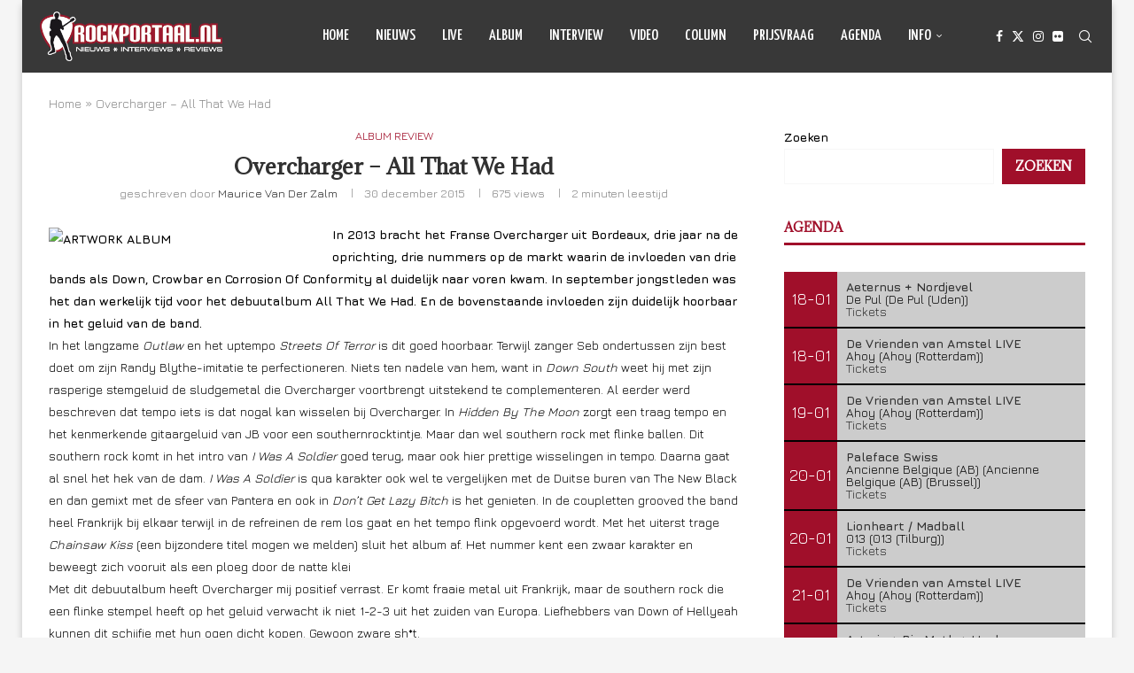

--- FILE ---
content_type: text/html; charset=UTF-8
request_url: https://www.rockportaal.nl/overcharger-all-that-we-had/
body_size: 28142
content:
<!DOCTYPE html>
<html lang="nl-NL">
<head>
    <meta charset="UTF-8">
    <meta http-equiv="X-UA-Compatible" content="IE=edge">
    <meta name="viewport" content="width=device-width, initial-scale=1">
    <link rel="profile" href="https://gmpg.org/xfn/11"/>
    <link rel="alternate" type="application/rss+xml" title="Rockportaal.nl RSS Feed"
          href="https://www.rockportaal.nl/feed/"/>
    <link rel="alternate" type="application/atom+xml" title="Rockportaal.nl Atom Feed"
          href="https://www.rockportaal.nl/feed/atom/"/>
    <link rel="pingback" href="https://www.rockportaal.nl/xmlrpc.php"/>
    <!--[if lt IE 9]>
	<script src="https://www.rockportaal.nl/wp-content/themes/soledad/js/html5.js"></script>
	<![endif]-->
	<meta name='robots' content='index, follow, max-image-preview:large, max-snippet:-1, max-video-preview:-1' />

	<!-- This site is optimized with the Yoast SEO plugin v26.3 - https://yoast.com/wordpress/plugins/seo/ -->
	<title>Overcharger - All That We Had - Rockportaal.nl</title>
	<link rel="canonical" href="https://www.rockportaal.nl/overcharger-all-that-we-had/" />
	<meta property="og:locale" content="nl_NL" />
	<meta property="og:type" content="article" />
	<meta property="og:title" content="Overcharger - All That We Had - Rockportaal.nl" />
	<meta property="og:description" content="In 2013 bracht het Franse Overcharger uit Bordeaux, drie jaar na de oprichting, drie nummers&hellip;" />
	<meta property="og:url" content="https://www.rockportaal.nl/overcharger-all-that-we-had/" />
	<meta property="og:site_name" content="Rockportaal.nl" />
	<meta property="article:publisher" content="https://facebook.com/rockportaal" />
	<meta property="article:published_time" content="2015-12-30T17:23:18+00:00" />
	<meta property="og:image" content="https://www.rockportaal.nl/wp-content/uploads/2015/12/ARTWORK-ALBUM.jpg" />
	<meta property="og:image:width" content="650" />
	<meta property="og:image:height" content="591" />
	<meta property="og:image:type" content="image/jpeg" />
	<meta name="author" content="Maurice van der Zalm" />
	<meta name="twitter:card" content="summary_large_image" />
	<meta name="twitter:label1" content="Geschreven door" />
	<meta name="twitter:data1" content="Maurice van der Zalm" />
	<meta name="twitter:label2" content="Geschatte leestijd" />
	<meta name="twitter:data2" content="2 minuten" />
	<script type="application/ld+json" class="yoast-schema-graph">{"@context":"https://schema.org","@graph":[{"@type":"Article","@id":"https://www.rockportaal.nl/overcharger-all-that-we-had/#article","isPartOf":{"@id":"https://www.rockportaal.nl/overcharger-all-that-we-had/"},"author":{"name":"Maurice van der Zalm","@id":"https://www.rockportaal.nl/#/schema/person/68d495f5752017731cb89e268853e469"},"headline":"Overcharger &#8211; All That We Had","datePublished":"2015-12-30T17:23:18+00:00","mainEntityOfPage":{"@id":"https://www.rockportaal.nl/overcharger-all-that-we-had/"},"wordCount":345,"publisher":{"@id":"https://www.rockportaal.nl/#organization"},"image":{"@id":"https://www.rockportaal.nl/overcharger-all-that-we-had/#primaryimage"},"thumbnailUrl":"http://www.rockportaal.nl/wp-content/uploads/2015/12/ARTWORK-ALBUM-300x273.jpg","keywords":["All That We Had","Finisterian Dead End","Overcharger"],"articleSection":["Album review"],"inLanguage":"nl-NL"},{"@type":"WebPage","@id":"https://www.rockportaal.nl/overcharger-all-that-we-had/","url":"https://www.rockportaal.nl/overcharger-all-that-we-had/","name":"Overcharger - All That We Had - Rockportaal.nl","isPartOf":{"@id":"https://www.rockportaal.nl/#website"},"primaryImageOfPage":{"@id":"https://www.rockportaal.nl/overcharger-all-that-we-had/#primaryimage"},"image":{"@id":"https://www.rockportaal.nl/overcharger-all-that-we-had/#primaryimage"},"thumbnailUrl":"http://www.rockportaal.nl/wp-content/uploads/2015/12/ARTWORK-ALBUM-300x273.jpg","datePublished":"2015-12-30T17:23:18+00:00","breadcrumb":{"@id":"https://www.rockportaal.nl/overcharger-all-that-we-had/#breadcrumb"},"inLanguage":"nl-NL","potentialAction":[{"@type":"ReadAction","target":["https://www.rockportaal.nl/overcharger-all-that-we-had/"]}]},{"@type":"ImageObject","inLanguage":"nl-NL","@id":"https://www.rockportaal.nl/overcharger-all-that-we-had/#primaryimage","url":"","contentUrl":""},{"@type":"BreadcrumbList","@id":"https://www.rockportaal.nl/overcharger-all-that-we-had/#breadcrumb","itemListElement":[{"@type":"ListItem","position":1,"name":"Home","item":"https://www.rockportaal.nl/"},{"@type":"ListItem","position":2,"name":"Overcharger &#8211; All That We Had"}]},{"@type":"WebSite","@id":"https://www.rockportaal.nl/#website","url":"https://www.rockportaal.nl/","name":"Rockportaal.nl","description":"Nieuws - Reviews - Interviews - Prijsvragen","publisher":{"@id":"https://www.rockportaal.nl/#organization"},"potentialAction":[{"@type":"SearchAction","target":{"@type":"EntryPoint","urlTemplate":"https://www.rockportaal.nl/?s={search_term_string}"},"query-input":{"@type":"PropertyValueSpecification","valueRequired":true,"valueName":"search_term_string"}}],"inLanguage":"nl-NL"},{"@type":"Organization","@id":"https://www.rockportaal.nl/#organization","name":"Rockportaal.nl","url":"https://www.rockportaal.nl/","logo":{"@type":"ImageObject","inLanguage":"nl-NL","@id":"https://www.rockportaal.nl/#/schema/logo/image/","url":"https://www.rockportaal.nl/wp-content/uploads/2023/03/favicon.png","contentUrl":"https://www.rockportaal.nl/wp-content/uploads/2023/03/favicon.png","width":64,"height":64,"caption":"Rockportaal.nl"},"image":{"@id":"https://www.rockportaal.nl/#/schema/logo/image/"},"sameAs":["https://facebook.com/rockportaal"]},{"@type":"Person","@id":"https://www.rockportaal.nl/#/schema/person/68d495f5752017731cb89e268853e469","name":"Maurice van der Zalm","image":{"@type":"ImageObject","inLanguage":"nl-NL","@id":"https://www.rockportaal.nl/#/schema/person/image/","url":"https://secure.gravatar.com/avatar/68c0cd9c84f8f8ebe8e6e2f520a77b01d026f2a2863927a31b2a71b7574b199f?s=96&d=mm&r=g","contentUrl":"https://secure.gravatar.com/avatar/68c0cd9c84f8f8ebe8e6e2f520a77b01d026f2a2863927a31b2a71b7574b199f?s=96&d=mm&r=g","caption":"Maurice van der Zalm"},"url":"https://www.rockportaal.nl/author/mauricevanderzalmrockportaal-nl/"}]}</script>
	<!-- / Yoast SEO plugin. -->


<link rel='dns-prefetch' href='//fonts.googleapis.com' />
<link rel="alternate" type="application/rss+xml" title="Rockportaal.nl &raquo; feed" href="https://www.rockportaal.nl/feed/" />
<link rel="alternate" type="application/rss+xml" title="Rockportaal.nl &raquo; reacties feed" href="https://www.rockportaal.nl/comments/feed/" />
<link rel="alternate" title="oEmbed (JSON)" type="application/json+oembed" href="https://www.rockportaal.nl/wp-json/oembed/1.0/embed?url=https%3A%2F%2Fwww.rockportaal.nl%2Fovercharger-all-that-we-had%2F" />
<link rel="alternate" title="oEmbed (XML)" type="text/xml+oembed" href="https://www.rockportaal.nl/wp-json/oembed/1.0/embed?url=https%3A%2F%2Fwww.rockportaal.nl%2Fovercharger-all-that-we-had%2F&#038;format=xml" />
<style id='wp-img-auto-sizes-contain-inline-css' type='text/css'>
img:is([sizes=auto i],[sizes^="auto," i]){contain-intrinsic-size:3000px 1500px}
/*# sourceURL=wp-img-auto-sizes-contain-inline-css */
</style>
<link rel='stylesheet' id='penci-folding-css' href='https://www.rockportaal.nl/wp-content/themes/soledad/inc/elementor/assets/css/fold.css?ver=8.7.0' type='text/css' media='all' />
<style id='wp-emoji-styles-inline-css' type='text/css'>

	img.wp-smiley, img.emoji {
		display: inline !important;
		border: none !important;
		box-shadow: none !important;
		height: 1em !important;
		width: 1em !important;
		margin: 0 0.07em !important;
		vertical-align: -0.1em !important;
		background: none !important;
		padding: 0 !important;
	}
/*# sourceURL=wp-emoji-styles-inline-css */
</style>
<link rel='stylesheet' id='wp-block-library-css' href='https://www.rockportaal.nl/wp-includes/css/dist/block-library/style.min.css?ver=6.9' type='text/css' media='all' />
<style id='wp-block-search-inline-css' type='text/css'>
.wp-block-search__button{margin-left:10px;word-break:normal}.wp-block-search__button.has-icon{line-height:0}.wp-block-search__button svg{height:1.25em;min-height:24px;min-width:24px;width:1.25em;fill:currentColor;vertical-align:text-bottom}:where(.wp-block-search__button){border:1px solid #ccc;padding:6px 10px}.wp-block-search__inside-wrapper{display:flex;flex:auto;flex-wrap:nowrap;max-width:100%}.wp-block-search__label{width:100%}.wp-block-search.wp-block-search__button-only .wp-block-search__button{box-sizing:border-box;display:flex;flex-shrink:0;justify-content:center;margin-left:0;max-width:100%}.wp-block-search.wp-block-search__button-only .wp-block-search__inside-wrapper{min-width:0!important;transition-property:width}.wp-block-search.wp-block-search__button-only .wp-block-search__input{flex-basis:100%;transition-duration:.3s}.wp-block-search.wp-block-search__button-only.wp-block-search__searchfield-hidden,.wp-block-search.wp-block-search__button-only.wp-block-search__searchfield-hidden .wp-block-search__inside-wrapper{overflow:hidden}.wp-block-search.wp-block-search__button-only.wp-block-search__searchfield-hidden .wp-block-search__input{border-left-width:0!important;border-right-width:0!important;flex-basis:0;flex-grow:0;margin:0;min-width:0!important;padding-left:0!important;padding-right:0!important;width:0!important}:where(.wp-block-search__input){appearance:none;border:1px solid #949494;flex-grow:1;font-family:inherit;font-size:inherit;font-style:inherit;font-weight:inherit;letter-spacing:inherit;line-height:inherit;margin-left:0;margin-right:0;min-width:3rem;padding:8px;text-decoration:unset!important;text-transform:inherit}:where(.wp-block-search__button-inside .wp-block-search__inside-wrapper){background-color:#fff;border:1px solid #949494;box-sizing:border-box;padding:4px}:where(.wp-block-search__button-inside .wp-block-search__inside-wrapper) .wp-block-search__input{border:none;border-radius:0;padding:0 4px}:where(.wp-block-search__button-inside .wp-block-search__inside-wrapper) .wp-block-search__input:focus{outline:none}:where(.wp-block-search__button-inside .wp-block-search__inside-wrapper) :where(.wp-block-search__button){padding:4px 8px}.wp-block-search.aligncenter .wp-block-search__inside-wrapper{margin:auto}.wp-block[data-align=right] .wp-block-search.wp-block-search__button-only .wp-block-search__inside-wrapper{float:right}
/*# sourceURL=https://www.rockportaal.nl/wp-includes/blocks/search/style.min.css */
</style>
<style id='wp-block-search-theme-inline-css' type='text/css'>
.wp-block-search .wp-block-search__label{font-weight:700}.wp-block-search__button{border:1px solid #ccc;padding:.375em .625em}
/*# sourceURL=https://www.rockportaal.nl/wp-includes/blocks/search/theme.min.css */
</style>
<style id='global-styles-inline-css' type='text/css'>
:root{--wp--preset--aspect-ratio--square: 1;--wp--preset--aspect-ratio--4-3: 4/3;--wp--preset--aspect-ratio--3-4: 3/4;--wp--preset--aspect-ratio--3-2: 3/2;--wp--preset--aspect-ratio--2-3: 2/3;--wp--preset--aspect-ratio--16-9: 16/9;--wp--preset--aspect-ratio--9-16: 9/16;--wp--preset--color--black: #000000;--wp--preset--color--cyan-bluish-gray: #abb8c3;--wp--preset--color--white: #ffffff;--wp--preset--color--pale-pink: #f78da7;--wp--preset--color--vivid-red: #cf2e2e;--wp--preset--color--luminous-vivid-orange: #ff6900;--wp--preset--color--luminous-vivid-amber: #fcb900;--wp--preset--color--light-green-cyan: #7bdcb5;--wp--preset--color--vivid-green-cyan: #00d084;--wp--preset--color--pale-cyan-blue: #8ed1fc;--wp--preset--color--vivid-cyan-blue: #0693e3;--wp--preset--color--vivid-purple: #9b51e0;--wp--preset--gradient--vivid-cyan-blue-to-vivid-purple: linear-gradient(135deg,rgb(6,147,227) 0%,rgb(155,81,224) 100%);--wp--preset--gradient--light-green-cyan-to-vivid-green-cyan: linear-gradient(135deg,rgb(122,220,180) 0%,rgb(0,208,130) 100%);--wp--preset--gradient--luminous-vivid-amber-to-luminous-vivid-orange: linear-gradient(135deg,rgb(252,185,0) 0%,rgb(255,105,0) 100%);--wp--preset--gradient--luminous-vivid-orange-to-vivid-red: linear-gradient(135deg,rgb(255,105,0) 0%,rgb(207,46,46) 100%);--wp--preset--gradient--very-light-gray-to-cyan-bluish-gray: linear-gradient(135deg,rgb(238,238,238) 0%,rgb(169,184,195) 100%);--wp--preset--gradient--cool-to-warm-spectrum: linear-gradient(135deg,rgb(74,234,220) 0%,rgb(151,120,209) 20%,rgb(207,42,186) 40%,rgb(238,44,130) 60%,rgb(251,105,98) 80%,rgb(254,248,76) 100%);--wp--preset--gradient--blush-light-purple: linear-gradient(135deg,rgb(255,206,236) 0%,rgb(152,150,240) 100%);--wp--preset--gradient--blush-bordeaux: linear-gradient(135deg,rgb(254,205,165) 0%,rgb(254,45,45) 50%,rgb(107,0,62) 100%);--wp--preset--gradient--luminous-dusk: linear-gradient(135deg,rgb(255,203,112) 0%,rgb(199,81,192) 50%,rgb(65,88,208) 100%);--wp--preset--gradient--pale-ocean: linear-gradient(135deg,rgb(255,245,203) 0%,rgb(182,227,212) 50%,rgb(51,167,181) 100%);--wp--preset--gradient--electric-grass: linear-gradient(135deg,rgb(202,248,128) 0%,rgb(113,206,126) 100%);--wp--preset--gradient--midnight: linear-gradient(135deg,rgb(2,3,129) 0%,rgb(40,116,252) 100%);--wp--preset--font-size--small: 12px;--wp--preset--font-size--medium: 20px;--wp--preset--font-size--large: 32px;--wp--preset--font-size--x-large: 42px;--wp--preset--font-size--normal: 14px;--wp--preset--font-size--huge: 42px;--wp--preset--spacing--20: 0.44rem;--wp--preset--spacing--30: 0.67rem;--wp--preset--spacing--40: 1rem;--wp--preset--spacing--50: 1.5rem;--wp--preset--spacing--60: 2.25rem;--wp--preset--spacing--70: 3.38rem;--wp--preset--spacing--80: 5.06rem;--wp--preset--shadow--natural: 6px 6px 9px rgba(0, 0, 0, 0.2);--wp--preset--shadow--deep: 12px 12px 50px rgba(0, 0, 0, 0.4);--wp--preset--shadow--sharp: 6px 6px 0px rgba(0, 0, 0, 0.2);--wp--preset--shadow--outlined: 6px 6px 0px -3px rgb(255, 255, 255), 6px 6px rgb(0, 0, 0);--wp--preset--shadow--crisp: 6px 6px 0px rgb(0, 0, 0);}:where(.is-layout-flex){gap: 0.5em;}:where(.is-layout-grid){gap: 0.5em;}body .is-layout-flex{display: flex;}.is-layout-flex{flex-wrap: wrap;align-items: center;}.is-layout-flex > :is(*, div){margin: 0;}body .is-layout-grid{display: grid;}.is-layout-grid > :is(*, div){margin: 0;}:where(.wp-block-columns.is-layout-flex){gap: 2em;}:where(.wp-block-columns.is-layout-grid){gap: 2em;}:where(.wp-block-post-template.is-layout-flex){gap: 1.25em;}:where(.wp-block-post-template.is-layout-grid){gap: 1.25em;}.has-black-color{color: var(--wp--preset--color--black) !important;}.has-cyan-bluish-gray-color{color: var(--wp--preset--color--cyan-bluish-gray) !important;}.has-white-color{color: var(--wp--preset--color--white) !important;}.has-pale-pink-color{color: var(--wp--preset--color--pale-pink) !important;}.has-vivid-red-color{color: var(--wp--preset--color--vivid-red) !important;}.has-luminous-vivid-orange-color{color: var(--wp--preset--color--luminous-vivid-orange) !important;}.has-luminous-vivid-amber-color{color: var(--wp--preset--color--luminous-vivid-amber) !important;}.has-light-green-cyan-color{color: var(--wp--preset--color--light-green-cyan) !important;}.has-vivid-green-cyan-color{color: var(--wp--preset--color--vivid-green-cyan) !important;}.has-pale-cyan-blue-color{color: var(--wp--preset--color--pale-cyan-blue) !important;}.has-vivid-cyan-blue-color{color: var(--wp--preset--color--vivid-cyan-blue) !important;}.has-vivid-purple-color{color: var(--wp--preset--color--vivid-purple) !important;}.has-black-background-color{background-color: var(--wp--preset--color--black) !important;}.has-cyan-bluish-gray-background-color{background-color: var(--wp--preset--color--cyan-bluish-gray) !important;}.has-white-background-color{background-color: var(--wp--preset--color--white) !important;}.has-pale-pink-background-color{background-color: var(--wp--preset--color--pale-pink) !important;}.has-vivid-red-background-color{background-color: var(--wp--preset--color--vivid-red) !important;}.has-luminous-vivid-orange-background-color{background-color: var(--wp--preset--color--luminous-vivid-orange) !important;}.has-luminous-vivid-amber-background-color{background-color: var(--wp--preset--color--luminous-vivid-amber) !important;}.has-light-green-cyan-background-color{background-color: var(--wp--preset--color--light-green-cyan) !important;}.has-vivid-green-cyan-background-color{background-color: var(--wp--preset--color--vivid-green-cyan) !important;}.has-pale-cyan-blue-background-color{background-color: var(--wp--preset--color--pale-cyan-blue) !important;}.has-vivid-cyan-blue-background-color{background-color: var(--wp--preset--color--vivid-cyan-blue) !important;}.has-vivid-purple-background-color{background-color: var(--wp--preset--color--vivid-purple) !important;}.has-black-border-color{border-color: var(--wp--preset--color--black) !important;}.has-cyan-bluish-gray-border-color{border-color: var(--wp--preset--color--cyan-bluish-gray) !important;}.has-white-border-color{border-color: var(--wp--preset--color--white) !important;}.has-pale-pink-border-color{border-color: var(--wp--preset--color--pale-pink) !important;}.has-vivid-red-border-color{border-color: var(--wp--preset--color--vivid-red) !important;}.has-luminous-vivid-orange-border-color{border-color: var(--wp--preset--color--luminous-vivid-orange) !important;}.has-luminous-vivid-amber-border-color{border-color: var(--wp--preset--color--luminous-vivid-amber) !important;}.has-light-green-cyan-border-color{border-color: var(--wp--preset--color--light-green-cyan) !important;}.has-vivid-green-cyan-border-color{border-color: var(--wp--preset--color--vivid-green-cyan) !important;}.has-pale-cyan-blue-border-color{border-color: var(--wp--preset--color--pale-cyan-blue) !important;}.has-vivid-cyan-blue-border-color{border-color: var(--wp--preset--color--vivid-cyan-blue) !important;}.has-vivid-purple-border-color{border-color: var(--wp--preset--color--vivid-purple) !important;}.has-vivid-cyan-blue-to-vivid-purple-gradient-background{background: var(--wp--preset--gradient--vivid-cyan-blue-to-vivid-purple) !important;}.has-light-green-cyan-to-vivid-green-cyan-gradient-background{background: var(--wp--preset--gradient--light-green-cyan-to-vivid-green-cyan) !important;}.has-luminous-vivid-amber-to-luminous-vivid-orange-gradient-background{background: var(--wp--preset--gradient--luminous-vivid-amber-to-luminous-vivid-orange) !important;}.has-luminous-vivid-orange-to-vivid-red-gradient-background{background: var(--wp--preset--gradient--luminous-vivid-orange-to-vivid-red) !important;}.has-very-light-gray-to-cyan-bluish-gray-gradient-background{background: var(--wp--preset--gradient--very-light-gray-to-cyan-bluish-gray) !important;}.has-cool-to-warm-spectrum-gradient-background{background: var(--wp--preset--gradient--cool-to-warm-spectrum) !important;}.has-blush-light-purple-gradient-background{background: var(--wp--preset--gradient--blush-light-purple) !important;}.has-blush-bordeaux-gradient-background{background: var(--wp--preset--gradient--blush-bordeaux) !important;}.has-luminous-dusk-gradient-background{background: var(--wp--preset--gradient--luminous-dusk) !important;}.has-pale-ocean-gradient-background{background: var(--wp--preset--gradient--pale-ocean) !important;}.has-electric-grass-gradient-background{background: var(--wp--preset--gradient--electric-grass) !important;}.has-midnight-gradient-background{background: var(--wp--preset--gradient--midnight) !important;}.has-small-font-size{font-size: var(--wp--preset--font-size--small) !important;}.has-medium-font-size{font-size: var(--wp--preset--font-size--medium) !important;}.has-large-font-size{font-size: var(--wp--preset--font-size--large) !important;}.has-x-large-font-size{font-size: var(--wp--preset--font-size--x-large) !important;}
/*# sourceURL=global-styles-inline-css */
</style>

<style id='classic-theme-styles-inline-css' type='text/css'>
/*! This file is auto-generated */
.wp-block-button__link{color:#fff;background-color:#32373c;border-radius:9999px;box-shadow:none;text-decoration:none;padding:calc(.667em + 2px) calc(1.333em + 2px);font-size:1.125em}.wp-block-file__button{background:#32373c;color:#fff;text-decoration:none}
/*# sourceURL=/wp-includes/css/classic-themes.min.css */
</style>
<link rel='stylesheet' id='contact-form-7-css' href='https://www.rockportaal.nl/wp-content/plugins/contact-form-7/includes/css/styles.css?ver=6.1.3' type='text/css' media='all' />
<link rel='stylesheet' id='penci-fonts-css' href='https://fonts.googleapis.com/css?family=Adamina%3A300%2C300italic%2C400%2C400italic%2C500%2C500italic%2C700%2C700italic%2C800%2C800italic%7CJura%3A300%2C300italic%2C400%2C400italic%2C500%2C500italic%2C700%2C700italic%2C800%2C800italic%7CYanone+Kaffeesatz%3A300%2C300italic%2C400%2C400italic%2C500%2C500italic%2C600%2C600italic%2C700%2C700italic%2C800%2C800italic%26subset%3Dlatin%2Ccyrillic%2Ccyrillic-ext%2Cgreek%2Cgreek-ext%2Clatin-ext&#038;display=swap&#038;ver=8.7.0' type='text/css' media='' />
<link rel='stylesheet' id='penci-main-style-css' href='https://www.rockportaal.nl/wp-content/themes/soledad/main.css?ver=8.7.0' type='text/css' media='all' />
<link rel='stylesheet' id='penci-swiper-bundle-css' href='https://www.rockportaal.nl/wp-content/themes/soledad/css/swiper-bundle.min.css?ver=8.7.0' type='text/css' media='all' />
<link rel='stylesheet' id='penci-font-awesomeold-css' href='https://www.rockportaal.nl/wp-content/themes/soledad/css/font-awesome.4.7.0.swap.min.css?ver=4.7.0' type='text/css' media='all' />
<link rel='stylesheet' id='penci_icon-css' href='https://www.rockportaal.nl/wp-content/themes/soledad/css/penci-icon.css?ver=8.7.0' type='text/css' media='all' />
<link rel='stylesheet' id='penci_style-css' href='https://www.rockportaal.nl/wp-content/themes/soledad/style.css?ver=8.7.0' type='text/css' media='all' />
<link rel='stylesheet' id='penci_social_counter-css' href='https://www.rockportaal.nl/wp-content/themes/soledad/css/social-counter.css?ver=8.7.0' type='text/css' media='all' />
<link rel='stylesheet' id='elementor-icons-css' href='https://www.rockportaal.nl/wp-content/plugins/elementor/assets/lib/eicons/css/elementor-icons.min.css?ver=5.44.0' type='text/css' media='all' />
<link rel='stylesheet' id='elementor-frontend-css' href='https://www.rockportaal.nl/wp-content/plugins/elementor/assets/css/frontend.min.css?ver=3.32.5' type='text/css' media='all' />
<link rel='stylesheet' id='elementor-post-84684-css' href='https://www.rockportaal.nl/wp-content/uploads/elementor/css/post-84684.css?ver=1768270989' type='text/css' media='all' />
<link rel='stylesheet' id='photonic-slider-css' href='https://www.rockportaal.nl/wp-content/plugins/photonic/include/ext/splide/splide.min.css?ver=20250826-185957' type='text/css' media='all' />
<link rel='stylesheet' id='photonic-lightbox-css' href='https://www.rockportaal.nl/wp-content/plugins/photonic/include/ext/baguettebox/baguettebox.min.css?ver=20250826-185957' type='text/css' media='all' />
<link rel='stylesheet' id='photonic-css' href='https://www.rockportaal.nl/wp-content/plugins/photonic/include/css/front-end/core/photonic.min.css?ver=20250826-185957' type='text/css' media='all' />
<style id='photonic-inline-css' type='text/css'>
/* Retrieved from saved CSS */
.photonic-panel { background:  rgb(17,17,17)  !important;

	border-top: none;
	border-right: none;
	border-bottom: none;
	border-left: none;
 }
.photonic-flickr-stream .photonic-pad-photosets { margin: 10px; }
.photonic-flickr-stream .photonic-pad-galleries { margin: 10px; }
.photonic-flickr-stream .photonic-pad-photos { padding: 5px 10px; }
.photonic-google-stream .photonic-pad-photos { padding: 5px 10px; }
.photonic-zenfolio-stream .photonic-pad-photos { padding: 5px 10px; }
.photonic-zenfolio-stream .photonic-pad-photosets { margin: 5px 10px; }
.photonic-smug-stream .photonic-pad-albums { margin: 10px; }
.photonic-smug-stream .photonic-pad-photos { padding: 5px 10px; }
.photonic-random-layout .photonic-thumb { padding: 2px}
.photonic-masonry-layout .photonic-thumb { padding: 2px}
.photonic-mosaic-layout .photonic-thumb { padding: 2px}

/*# sourceURL=photonic-inline-css */
</style>
<link rel='stylesheet' id='elementor-gf-local-roboto-css' href='https://www.rockportaal.nl/wp-content/uploads/elementor/google-fonts/css/roboto.css?ver=1745508805' type='text/css' media='all' />
<link rel='stylesheet' id='elementor-gf-local-robotoslab-css' href='https://www.rockportaal.nl/wp-content/uploads/elementor/google-fonts/css/robotoslab.css?ver=1745508761' type='text/css' media='all' />
<script type="text/javascript" src="https://www.rockportaal.nl/wp-includes/js/jquery/jquery.min.js?ver=3.7.1" id="jquery-core-js"></script>
<script type="text/javascript" src="https://www.rockportaal.nl/wp-includes/js/jquery/jquery-migrate.min.js?ver=3.4.1" id="jquery-migrate-js"></script>
<link rel="https://api.w.org/" href="https://www.rockportaal.nl/wp-json/" /><link rel="alternate" title="JSON" type="application/json" href="https://www.rockportaal.nl/wp-json/wp/v2/posts/44673" /><link rel="EditURI" type="application/rsd+xml" title="RSD" href="https://www.rockportaal.nl/xmlrpc.php?rsd" />
<meta name="generator" content="WordPress 6.9" />
<meta name="generator" content="Soledad 8.7.0" />
<link rel='shortlink' href='https://www.rockportaal.nl/?p=44673' />
<style id="penci-custom-style" type="text/css">body{ --pcbg-cl: #fff; --pctext-cl: #313131; --pcborder-cl: #dedede; --pcheading-cl: #313131; --pcmeta-cl: #888888; --pcaccent-cl: #6eb48c; --pcbody-font: 'PT Serif', serif; --pchead-font: 'Raleway', sans-serif; --pchead-wei: bold; --pcava_bdr:10px;--pcajs_fvw:470px;--pcajs_fvmw:220px; } .single.penci-body-single-style-5 #header, .single.penci-body-single-style-6 #header, .single.penci-body-single-style-10 #header, .single.penci-body-single-style-5 .pc-wrapbuilder-header, .single.penci-body-single-style-6 .pc-wrapbuilder-header, .single.penci-body-single-style-10 .pc-wrapbuilder-header { --pchd-mg: 40px; } .fluid-width-video-wrapper > div { position: absolute; left: 0; right: 0; top: 0; width: 100%; height: 100%; } .yt-video-place { position: relative; text-align: center; } .yt-video-place.embed-responsive .start-video { display: block; top: 0; left: 0; bottom: 0; right: 0; position: absolute; transform: none; } .yt-video-place.embed-responsive .start-video img { margin: 0; padding: 0; top: 50%; display: inline-block; position: absolute; left: 50%; transform: translate(-50%, -50%); width: 68px; height: auto; } .mfp-bg { top: 0; left: 0; width: 100%; height: 100%; z-index: 9999999; overflow: hidden; position: fixed; background: #0b0b0b; opacity: .8; filter: alpha(opacity=80) } .mfp-wrap { top: 0; left: 0; width: 100%; height: 100%; z-index: 9999999; position: fixed; outline: none !important; -webkit-backface-visibility: hidden } body { --pchead-font: 'Adamina', serif; } body { --pcbody-font: 'Jura', sans-serif; } p{ line-height: 1.8; } #navigation .menu > li > a, #navigation ul.menu ul.sub-menu li > a, .navigation ul.menu ul.sub-menu li > a, .penci-menu-hbg .menu li a, #sidebar-nav .menu li a { font-family: 'Yanone Kaffeesatz', sans-serif; font-weight: normal; } .penci-hide-tagupdated{ display: none !important; } body { --pchead-wei: 600; } .featured-area.featured-style-42 .item-inner-content, .featured-style-41 .swiper-slide, .slider-40-wrapper .nav-thumb-creative .thumb-container:after,.penci-slider44-t-item:before,.penci-slider44-main-wrapper .item, .featured-area .penci-image-holder, .featured-area .penci-slider4-overlay, .featured-area .penci-slide-overlay .overlay-link, .featured-style-29 .featured-slider-overlay, .penci-slider38-overlay{ border-radius: ; -webkit-border-radius: ; } .penci-featured-content-right:before{ border-top-right-radius: ; border-bottom-right-radius: ; } .penci-flat-overlay .penci-slide-overlay .penci-mag-featured-content:before{ border-bottom-left-radius: ; border-bottom-right-radius: ; } .container-single .post-image{ border-radius: ; -webkit-border-radius: ; } .penci-mega-post-inner, .penci-mega-thumbnail .penci-image-holder{ border-radius: ; -webkit-border-radius: ; } .pccatds-filled .cat > a.penci-cat-name{ color: #ffffff; } #navigation .menu > li > a, #navigation ul.menu ul.sub-menu li > a, .navigation ul.menu ul.sub-menu li > a, .penci-menu-hbg .menu li a, #sidebar-nav .menu li a, #navigation .penci-megamenu .penci-mega-child-categories a, .navigation .penci-megamenu .penci-mega-child-categories a{ font-weight: 500; } body.penci-body-boxed { background-repeat:no-repeat; } body.penci-body-boxed { background-size:auto; } #header .inner-header .container { padding:30px 0; } body{ --pcbg-cl: #ffffff; } .penci-single-style-7:not( .penci-single-pheader-noimg ).penci_sidebar #main article.post, .penci-single-style-3:not( .penci-single-pheader-noimg ).penci_sidebar #main article.post { background-color: var(--pcbg-cl); } @media only screen and (max-width: 767px){ .standard-post-special_wrapper { background: var(--pcbg-cl); } } .wrapper-boxed, .wrapper-boxed.enable-boxed, .home-pupular-posts-title span, .penci-post-box-meta.penci-post-box-grid .penci-post-share-box, .penci-pagination.penci-ajax-more a.penci-ajax-more-button, .woocommerce .woocommerce-product-search input[type="search"], .overlay-post-box-meta, .widget ul.side-newsfeed li.featured-news2 .side-item .side-item-text, .widget select, .widget select option, .woocommerce .woocommerce-error, .woocommerce .woocommerce-info, .woocommerce .woocommerce-message, #penci-demobar, #penci-demobar .style-toggle, .grid-overlay-meta .grid-header-box, .header-standard.standard-overlay-meta{ background-color: var(--pcbg-cl); } .penci-grid .list-post.list-boxed-post .item > .thumbnail:before{ border-right-color: var(--pcbg-cl); } .penci-grid .list-post.list-boxed-post:nth-of-type(2n+2) .item > .thumbnail:before{ border-left-color: var(--pcbg-cl); } body{ --pcborder-cl: #f7f7f7; } #main #bbpress-forums .bbp-login-form fieldset.bbp-form select, #main #bbpress-forums .bbp-login-form .bbp-form input[type="password"], #main #bbpress-forums .bbp-login-form .bbp-form input[type="text"], .widget ul li, .grid-mixed, .penci-post-box-meta, .penci-pagination.penci-ajax-more a.penci-ajax-more-button, .widget-social a i, .penci-home-popular-posts, .header-header-1.has-bottom-line, .header-header-4.has-bottom-line, .header-header-7.has-bottom-line, .container-single .post-entry .post-tags a,.tags-share-box.tags-share-box-2_3,.tags-share-box.tags-share-box-top, .tags-share-box, .post-author, .post-pagination, .post-related, .post-comments .post-title-box, .comments .comment, #respond textarea, .wpcf7 textarea, #respond input, div.wpforms-container .wpforms-form.wpforms-form input[type=date], div.wpforms-container .wpforms-form.wpforms-form input[type=datetime], div.wpforms-container .wpforms-form.wpforms-form input[type=datetime-local], div.wpforms-container .wpforms-form.wpforms-form input[type=email], div.wpforms-container .wpforms-form.wpforms-form input[type=month], div.wpforms-container .wpforms-form.wpforms-form input[type=number], div.wpforms-container .wpforms-form.wpforms-form input[type=password], div.wpforms-container .wpforms-form.wpforms-form input[type=range], div.wpforms-container .wpforms-form.wpforms-form input[type=search], div.wpforms-container .wpforms-form.wpforms-form input[type=tel], div.wpforms-container .wpforms-form.wpforms-form input[type=text], div.wpforms-container .wpforms-form.wpforms-form input[type=time], div.wpforms-container .wpforms-form.wpforms-form input[type=url], div.wpforms-container .wpforms-form.wpforms-form input[type=week], div.wpforms-container .wpforms-form.wpforms-form select, div.wpforms-container .wpforms-form.wpforms-form textarea, .wpcf7 input, .widget_wysija input, #respond h3, form.pc-searchform input.search-input, .post-password-form input[type="text"], .post-password-form input[type="email"], .post-password-form input[type="password"], .post-password-form input[type="number"], .penci-recipe, .penci-recipe-heading, .penci-recipe-ingredients, .penci-recipe-notes, .penci-pagination ul.page-numbers li span, .penci-pagination ul.page-numbers li a, #comments_pagination span, #comments_pagination a, body.author .post-author, .tags-share-box.hide-tags.page-share, .penci-grid li.list-post, .penci-grid li.list-boxed-post-2 .content-boxed-2, .home-featured-cat-content .mag-post-box, .home-featured-cat-content.style-2 .mag-post-box.first-post, .home-featured-cat-content.style-10 .mag-post-box.first-post, .widget select, .widget ul ul, .widget input[type="text"], .widget input[type="email"], .widget input[type="date"], .widget input[type="number"], .widget input[type="search"], .widget .tagcloud a, #wp-calendar tbody td, .woocommerce div.product .entry-summary div[itemprop="description"] td, .woocommerce div.product .entry-summary div[itemprop="description"] th, .woocommerce div.product .woocommerce-tabs #tab-description td, .woocommerce div.product .woocommerce-tabs #tab-description th, .woocommerce-product-details__short-description td, th, .woocommerce ul.cart_list li, .woocommerce ul.product_list_widget li, .woocommerce .widget_shopping_cart .total, .woocommerce.widget_shopping_cart .total, .woocommerce .woocommerce-product-search input[type="search"], .woocommerce nav.woocommerce-pagination ul li a, .woocommerce nav.woocommerce-pagination ul li span, .woocommerce div.product .product_meta, .woocommerce div.product .woocommerce-tabs ul.tabs, .woocommerce div.product .related > h2, .woocommerce div.product .upsells > h2, .woocommerce #reviews #comments ol.commentlist li .comment-text, .woocommerce table.shop_table td, .post-entry td, .post-entry th, #add_payment_method .cart-collaterals .cart_totals tr td, #add_payment_method .cart-collaterals .cart_totals tr th, .woocommerce-cart .cart-collaterals .cart_totals tr td, .woocommerce-cart .cart-collaterals .cart_totals tr th, .woocommerce-checkout .cart-collaterals .cart_totals tr td, .woocommerce-checkout .cart-collaterals .cart_totals tr th, .woocommerce-cart .cart-collaterals .cart_totals table, .woocommerce-cart table.cart td.actions .coupon .input-text, .woocommerce table.shop_table a.remove, .woocommerce form .form-row .input-text, .woocommerce-page form .form-row .input-text, .woocommerce .woocommerce-error, .woocommerce .woocommerce-info, .woocommerce .woocommerce-message, .woocommerce form.checkout_coupon, .woocommerce form.login, .woocommerce form.register, .woocommerce form.checkout table.shop_table, .woocommerce-checkout #payment ul.payment_methods, .post-entry table, .wrapper-penci-review, .penci-review-container.penci-review-count, #penci-demobar .style-toggle, #widget-area, .post-entry hr, .wpb_text_column hr, #buddypress .dir-search input[type=search], #buddypress .dir-search input[type=text], #buddypress .groups-members-search input[type=search], #buddypress .groups-members-search input[type=text], #buddypress ul.item-list, #buddypress .profile[role=main], #buddypress select, #buddypress div.pagination .pagination-links span, #buddypress div.pagination .pagination-links a, #buddypress div.pagination .pag-count, #buddypress div.pagination .pagination-links a:hover, #buddypress ul.item-list li, #buddypress table.forum tr td.label, #buddypress table.messages-notices tr td.label, #buddypress table.notifications tr td.label, #buddypress table.notifications-settings tr td.label, #buddypress table.profile-fields tr td.label, #buddypress table.wp-profile-fields tr td.label, #buddypress table.profile-fields:last-child, #buddypress form#whats-new-form textarea, #buddypress .standard-form input[type=text], #buddypress .standard-form input[type=color], #buddypress .standard-form input[type=date], #buddypress .standard-form input[type=datetime], #buddypress .standard-form input[type=datetime-local], #buddypress .standard-form input[type=email], #buddypress .standard-form input[type=month], #buddypress .standard-form input[type=number], #buddypress .standard-form input[type=range], #buddypress .standard-form input[type=search], #buddypress .standard-form input[type=password], #buddypress .standard-form input[type=tel], #buddypress .standard-form input[type=time], #buddypress .standard-form input[type=url], #buddypress .standard-form input[type=week], .bp-avatar-nav ul, .bp-avatar-nav ul.avatar-nav-items li.current, #bbpress-forums li.bbp-body ul.forum, #bbpress-forums li.bbp-body ul.topic, #bbpress-forums li.bbp-footer, .bbp-pagination-links a, .bbp-pagination-links span.current, .wrapper-boxed .bbp-pagination-links a:hover, .wrapper-boxed .bbp-pagination-links span.current, #buddypress .standard-form select, #buddypress .standard-form input[type=password], #buddypress .activity-list li.load-more a, #buddypress .activity-list li.load-newest a, #buddypress ul.button-nav li a, #buddypress div.generic-button a, #buddypress .comment-reply-link, #bbpress-forums div.bbp-template-notice.info, #bbpress-forums #bbp-search-form #bbp_search, #bbpress-forums .bbp-forums-list, #bbpress-forums #bbp_topic_title, #bbpress-forums #bbp_topic_tags, #bbpress-forums .wp-editor-container, .widget_display_stats dd, .widget_display_stats dt, div.bbp-forum-header, div.bbp-topic-header, div.bbp-reply-header, .widget input[type="text"], .widget input[type="email"], .widget input[type="date"], .widget input[type="number"], .widget input[type="search"], .widget input[type="password"], blockquote.wp-block-quote, .post-entry blockquote.wp-block-quote, .wp-block-quote:not(.is-large):not(.is-style-large), .post-entry pre, .wp-block-pullquote:not(.is-style-solid-color), .post-entry hr.wp-block-separator, .wp-block-separator, .wp-block-latest-posts, .wp-block-yoast-how-to-block ol.schema-how-to-steps, .wp-block-yoast-how-to-block ol.schema-how-to-steps li, .wp-block-yoast-faq-block .schema-faq-section, .post-entry .wp-block-quote, .wpb_text_column .wp-block-quote, .woocommerce .page-description .wp-block-quote, .wp-block-search .wp-block-search__input{ border-color: var(--pcborder-cl); } .penci-recipe-index-wrap h4.recipe-index-heading > span:before, .penci-recipe-index-wrap h4.recipe-index-heading > span:after{ border-color: var(--pcborder-cl); opacity: 1; } .tags-share-box .single-comment-o:after, .post-share a.penci-post-like:after{ background-color: var(--pcborder-cl); } .penci-grid .list-post.list-boxed-post{ border-color: var(--pcborder-cl) !important; } .penci-post-box-meta.penci-post-box-grid:before, .woocommerce .widget_price_filter .ui-slider .ui-slider-range{ background-color: var(--pcborder-cl); } .penci-pagination.penci-ajax-more a.penci-ajax-more-button.loading-posts{ border-color: var(--pcborder-cl) !important; } .penci-vernav-enable .penci-menu-hbg{ box-shadow: none; -webkit-box-shadow: none; -moz-box-shadow: none; } .penci-vernav-enable.penci-vernav-poleft .penci-menu-hbg{ border-right: 1px solid var(--pcborder-cl); } .penci-vernav-enable.penci-vernav-poright .penci-menu-hbg{ border-left: 1px solid var(--pcborder-cl); } .editor-styles-wrapper, body:not(.pcdm-enable){ color: #000000; } .editor-styles-wrapper, body{ --pcaccent-cl: #a00f2a; } .penci-menuhbg-toggle:hover .lines-button:after, .penci-menuhbg-toggle:hover .penci-lines:before, .penci-menuhbg-toggle:hover .penci-lines:after,.tags-share-box.tags-share-box-s2 .post-share-plike,.penci-video_playlist .penci-playlist-title,.pencisc-column-2.penci-video_playlist .penci-video-nav .playlist-panel-item, .pencisc-column-1.penci-video_playlist .penci-video-nav .playlist-panel-item,.penci-video_playlist .penci-custom-scroll::-webkit-scrollbar-thumb, .pencisc-button, .post-entry .pencisc-button, .penci-dropcap-box, .penci-dropcap-circle, .penci-login-register input[type="submit"]:hover, .penci-ld .penci-ldin:before, .penci-ldspinner > div{ background: #a00f2a; } a, .post-entry .penci-portfolio-filter ul li a:hover, .penci-portfolio-filter ul li a:hover, .penci-portfolio-filter ul li.active a, .post-entry .penci-portfolio-filter ul li.active a, .penci-countdown .countdown-amount, .archive-box h1, .post-entry a, .container.penci-breadcrumb span a:hover,.container.penci-breadcrumb a:hover, .post-entry blockquote:before, .post-entry blockquote cite, .post-entry blockquote .author, .wpb_text_column blockquote:before, .wpb_text_column blockquote cite, .wpb_text_column blockquote .author, .penci-pagination a:hover, ul.penci-topbar-menu > li a:hover, div.penci-topbar-menu > ul > li a:hover, .penci-recipe-heading a.penci-recipe-print,.penci-review-metas .penci-review-btnbuy, .main-nav-social a:hover, .widget-social .remove-circle a:hover i, .penci-recipe-index .cat > a.penci-cat-name, #bbpress-forums li.bbp-body ul.forum li.bbp-forum-info a:hover, #bbpress-forums li.bbp-body ul.topic li.bbp-topic-title a:hover, #bbpress-forums li.bbp-body ul.forum li.bbp-forum-info .bbp-forum-content a, #bbpress-forums li.bbp-body ul.topic p.bbp-topic-meta a, #bbpress-forums .bbp-breadcrumb a:hover, #bbpress-forums .bbp-forum-freshness a:hover, #bbpress-forums .bbp-topic-freshness a:hover, #buddypress ul.item-list li div.item-title a, #buddypress ul.item-list li h4 a, #buddypress .activity-header a:first-child, #buddypress .comment-meta a:first-child, #buddypress .acomment-meta a:first-child, div.bbp-template-notice a:hover, .penci-menu-hbg .menu li a .indicator:hover, .penci-menu-hbg .menu li a:hover, #sidebar-nav .menu li a:hover, .penci-rlt-popup .rltpopup-meta .rltpopup-title:hover, .penci-video_playlist .penci-video-playlist-item .penci-video-title:hover, .penci_list_shortcode li:before, .penci-dropcap-box-outline, .penci-dropcap-circle-outline, .penci-dropcap-regular, .penci-dropcap-bold{ color: #a00f2a; } .penci-home-popular-post ul.slick-dots li button:hover, .penci-home-popular-post ul.slick-dots li.slick-active button, .post-entry blockquote .author span:after, .error-image:after, .error-404 .go-back-home a:after, .penci-header-signup-form, .woocommerce span.onsale, .woocommerce #respond input#submit:hover, .woocommerce a.button:hover, .woocommerce button.button:hover, .woocommerce input.button:hover, .woocommerce nav.woocommerce-pagination ul li span.current, .woocommerce div.product .entry-summary div[itemprop="description"]:before, .woocommerce div.product .entry-summary div[itemprop="description"] blockquote .author span:after, .woocommerce div.product .woocommerce-tabs #tab-description blockquote .author span:after, .woocommerce #respond input#submit.alt:hover, .woocommerce a.button.alt:hover, .woocommerce button.button.alt:hover, .woocommerce input.button.alt:hover, .pcheader-icon.shoping-cart-icon > a > span, #penci-demobar .buy-button, #penci-demobar .buy-button:hover, .penci-recipe-heading a.penci-recipe-print:hover,.penci-review-metas .penci-review-btnbuy:hover, .penci-review-process span, .penci-review-score-total, #navigation.menu-style-2 ul.menu ul.sub-menu:before, #navigation.menu-style-2 .menu ul ul.sub-menu:before, .penci-go-to-top-floating, .post-entry.blockquote-style-2 blockquote:before, #bbpress-forums #bbp-search-form .button, #bbpress-forums #bbp-search-form .button:hover, .wrapper-boxed .bbp-pagination-links span.current, #bbpress-forums #bbp_reply_submit:hover, #bbpress-forums #bbp_topic_submit:hover,#main .bbp-login-form .bbp-submit-wrapper button[type="submit"]:hover, #buddypress .dir-search input[type=submit], #buddypress .groups-members-search input[type=submit], #buddypress button:hover, #buddypress a.button:hover, #buddypress a.button:focus, #buddypress input[type=button]:hover, #buddypress input[type=reset]:hover, #buddypress ul.button-nav li a:hover, #buddypress ul.button-nav li.current a, #buddypress div.generic-button a:hover, #buddypress .comment-reply-link:hover, #buddypress input[type=submit]:hover, #buddypress div.pagination .pagination-links .current, #buddypress div.item-list-tabs ul li.selected a, #buddypress div.item-list-tabs ul li.current a, #buddypress div.item-list-tabs ul li a:hover, #buddypress table.notifications thead tr, #buddypress table.notifications-settings thead tr, #buddypress table.profile-settings thead tr, #buddypress table.profile-fields thead tr, #buddypress table.wp-profile-fields thead tr, #buddypress table.messages-notices thead tr, #buddypress table.forum thead tr, #buddypress input[type=submit] { background-color: #a00f2a; } .penci-pagination ul.page-numbers li span.current, #comments_pagination span { color: #fff; background: #a00f2a; border-color: #a00f2a; } .footer-instagram h4.footer-instagram-title > span:before, .woocommerce nav.woocommerce-pagination ul li span.current, .penci-pagination.penci-ajax-more a.penci-ajax-more-button:hover, .penci-recipe-heading a.penci-recipe-print:hover,.penci-review-metas .penci-review-btnbuy:hover, .home-featured-cat-content.style-14 .magcat-padding:before, .wrapper-boxed .bbp-pagination-links span.current, #buddypress .dir-search input[type=submit], #buddypress .groups-members-search input[type=submit], #buddypress button:hover, #buddypress a.button:hover, #buddypress a.button:focus, #buddypress input[type=button]:hover, #buddypress input[type=reset]:hover, #buddypress ul.button-nav li a:hover, #buddypress ul.button-nav li.current a, #buddypress div.generic-button a:hover, #buddypress .comment-reply-link:hover, #buddypress input[type=submit]:hover, #buddypress div.pagination .pagination-links .current, #buddypress input[type=submit], form.pc-searchform.penci-hbg-search-form input.search-input:hover, form.pc-searchform.penci-hbg-search-form input.search-input:focus, .penci-dropcap-box-outline, .penci-dropcap-circle-outline { border-color: #a00f2a; } .woocommerce .woocommerce-error, .woocommerce .woocommerce-info, .woocommerce .woocommerce-message { border-top-color: #a00f2a; } .penci-slider ol.penci-control-nav li a.penci-active, .penci-slider ol.penci-control-nav li a:hover, .penci-related-carousel .penci-owl-dot.active span, .penci-owl-carousel-slider .penci-owl-dot.active span{ border-color: #a00f2a; background-color: #a00f2a; } .woocommerce .woocommerce-message:before, .woocommerce form.checkout table.shop_table .order-total .amount, .woocommerce ul.products li.product .price ins, .woocommerce ul.products li.product .price, .woocommerce div.product p.price ins, .woocommerce div.product span.price ins, .woocommerce div.product p.price, .woocommerce div.product .entry-summary div[itemprop="description"] blockquote:before, .woocommerce div.product .woocommerce-tabs #tab-description blockquote:before, .woocommerce div.product .entry-summary div[itemprop="description"] blockquote cite, .woocommerce div.product .entry-summary div[itemprop="description"] blockquote .author, .woocommerce div.product .woocommerce-tabs #tab-description blockquote cite, .woocommerce div.product .woocommerce-tabs #tab-description blockquote .author, .woocommerce div.product .product_meta > span a:hover, .woocommerce div.product .woocommerce-tabs ul.tabs li.active, .woocommerce ul.cart_list li .amount, .woocommerce ul.product_list_widget li .amount, .woocommerce table.shop_table td.product-name a:hover, .woocommerce table.shop_table td.product-price span, .woocommerce table.shop_table td.product-subtotal span, .woocommerce-cart .cart-collaterals .cart_totals table td .amount, .woocommerce .woocommerce-info:before, .woocommerce div.product span.price, .penci-container-inside.penci-breadcrumb span a:hover,.penci-container-inside.penci-breadcrumb a:hover { color: #a00f2a; } .standard-content .penci-more-link.penci-more-link-button a.more-link, .penci-readmore-btn.penci-btn-make-button a, .penci-featured-cat-seemore.penci-btn-make-button a{ background-color: #a00f2a; color: #fff; } .penci-vernav-toggle:before{ border-top-color: #a00f2a; color: #fff; } .penci-container-inside.penci-breadcrumb i, .container.penci-breadcrumb i, .penci-container-inside.penci-breadcrumb span, .penci-container-inside.penci-breadcrumb span a, .penci-container-inside.penci-breadcrumb a, .container.penci-breadcrumb span, .container.penci-breadcrumb span a, .container.penci-breadcrumb a{ font-size: 14px; } .penci-pagination a, .penci-pagination .disable-url, .penci-pagination ul.page-numbers li span, .penci-pagination ul.page-numbers li a, #comments_pagination span, #comments_pagination a{ font-size: 14px; } .archive-box h1{ color: #ffffff; } .penci-top-bar, .penci-topbar-trending .penci-owl-carousel .owl-item, ul.penci-topbar-menu ul.sub-menu, div.penci-topbar-menu > ul ul.sub-menu, .pctopbar-login-btn .pclogin-sub{ background-color: #0a0a0a; } .headline-title.nticker-style-3:after{ border-color: #0a0a0a; } .headline-title { background-color: #a00f2a; } .headline-title.nticker-style-2:after, .headline-title.nticker-style-4:after{ border-color: #a00f2a; } a.penci-topbar-post-title:hover { color: #a00f2a; } a.penci-topbar-post-title { text-transform: none; } .penci-topbar-ctext, .penci-top-bar .pctopbar-item{ font-size: 14px; } ul.penci-topbar-menu > li > a, div.penci-topbar-menu > ul > li > a { font-size: 12px; } ul.penci-topbar-menu > li a:hover, div.penci-topbar-menu > ul > li a:hover { color: #a00f2a; } .penci-topbar-social a:hover { color: #a00f2a; } #penci-login-popup:before{ opacity: ; } #header .inner-header { background-color: #bcbcbc; background-image: none; } #navigation, .show-search { background: #383838; } @media only screen and (min-width: 960px){ #navigation.header-11 > .container { background: #383838; }} .navigation, .navigation.header-layout-bottom, #navigation, #navigation.header-layout-bottom { border-color: #383838; } .navigation .menu > li > a, .navigation .menu .sub-menu li a, #navigation .menu > li > a, #navigation .menu .sub-menu li a { color: #ffffff; } .navigation .menu > li > a:hover, .navigation .menu li.current-menu-item > a, .navigation .menu > li.current_page_item > a, .navigation .menu > li:hover > a, .navigation .menu > li.current-menu-ancestor > a, .navigation .menu > li.current-menu-item > a, .navigation .menu .sub-menu li a:hover, .navigation .menu .sub-menu li.current-menu-item > a, .navigation .sub-menu li:hover > a, #navigation .menu > li > a:hover, #navigation .menu li.current-menu-item > a, #navigation .menu > li.current_page_item > a, #navigation .menu > li:hover > a, #navigation .menu > li.current-menu-ancestor > a, #navigation .menu > li.current-menu-item > a, #navigation .menu .sub-menu li a:hover, #navigation .menu .sub-menu li.current-menu-item > a, #navigation .sub-menu li:hover > a { color: #a00f2a; } .navigation ul.menu > li > a:before, .navigation .menu > ul > li > a:before, #navigation ul.menu > li > a:before, #navigation .menu > ul > li > a:before { background: #a00f2a; } #navigation.menu-style-3 .menu .sub-menu:after, .navigation.menu-style-3 .menu .sub-menu:after { border-bottom-color: #111111; } #navigation.menu-style-3 .menu .sub-menu .sub-menu:after,.navigation.menu-style-3 .menu .sub-menu .sub-menu:after { border-right-color: #111111; } #navigation .menu .sub-menu, #navigation .menu .children, #navigation ul.menu > li.megamenu > ul.sub-menu { background-color: #111111; } .navigation .menu .sub-menu, #navigation .menu .children, .navigation ul.menu ul.sub-menu li > a, .navigation .menu ul ul.sub-menu li a, .navigation.menu-style-2 .menu .sub-menu, .navigation.menu-style-2 .menu .children, #navigation .menu .sub-menu, #navigation .menu .children, #navigation ul.menu ul.sub-menu li > a, #navigation .menu ul ul.sub-menu li a, #navigation.menu-style-2 .menu .sub-menu, #navigation.menu-style-2 .menu .children { border-color: #1d1d1d; } .navigation .penci-megamenu .penci-mega-child-categories a.cat-active, #navigation .penci-megamenu .penci-mega-child-categories a.cat-active { border-top-color: #1d1d1d; border-bottom-color: #1d1d1d; } .navigation ul.menu > li.megamenu > ul.sub-menu > li:before, .navigation .penci-megamenu .penci-mega-child-categories:after, #navigation ul.menu > li.megamenu > ul.sub-menu > li:before, #navigation .penci-megamenu .penci-mega-child-categories:after { background-color: #1d1d1d; } #navigation.menu-style-3 .menu .sub-menu, .navigation.menu-style-3 .menu .sub-menu, .navigation.menu-style-3 .menu .penci-dropdown-menu, #navigation.menu-style-3 .menu .children, #navigation.menu-style-3 .menu .penci-dropdown-menu, .navigation.menu-style-3 .menu .children, .penci-dropdown-menu{ border-color: #1d1d1d; } #navigation.menu-style-3 .menu .sub-menu:before, .navigation.menu-style-3 .menu .sub-menu:before{ border-bottom-color: #1d1d1d; } #navigation.menu-style-3 .menu .sub-menu .sub-menu:before, .navigation.menu-style-3 .menu .sub-menu .sub-menu:before{ border-right-color: #1d1d1d; } .navigation .penci-megamenu, #navigation .penci-megamenu .penci-mega-child-categories a.cat-active, .navigation .penci-megamenu .penci-mega-child-categories a.cat-active:before, #navigation .penci-megamenu, #navigation .penci-megamenu .penci-mega-child-categories a.cat-active, #navigation .penci-megamenu .penci-mega-child-categories a.cat-active:before { background-color: #111111; } .navigation .penci-megamenu .penci-mega-child-categories, .navigation.menu-style-2 .penci-megamenu .penci-mega-child-categories a.cat-active, #navigation .penci-megamenu .penci-mega-child-categories, #navigation.menu-style-2 .penci-megamenu .penci-mega-child-categories a.cat-active { background-color: #111111; } .navigation.menu-style-2 .penci-megamenu .penci-mega-child-categories:after, .navigation.menu-style-2 .penci-megamenu .penci-mega-child-categories a.all-style:before, .menu-style-2 .penci-megamenu .penci-content-megamenu .penci-mega-latest-posts .penci-mega-post:before, #navigation.menu-style-2 .penci-megamenu .penci-mega-child-categories:after, #navigation.menu-style-2 .penci-megamenu .penci-mega-child-categories a.all-style:before, .menu-style-2 .penci-megamenu .penci-content-megamenu .penci-mega-latest-posts .penci-mega-post:before{ background-color: #212121; } .navigation .menu ul.sub-menu li .pcmis-2 .penci-mega-post a:hover, .navigation .penci-megamenu .penci-mega-child-categories a.cat-active, .navigation .menu .penci-megamenu .penci-mega-child-categories a:hover, .navigation .menu .penci-megamenu .penci-mega-latest-posts .penci-mega-post a:hover, #navigation .menu ul.sub-menu li .pcmis-2 .penci-mega-post a:hover, #navigation .penci-megamenu .penci-mega-child-categories a.cat-active, #navigation .menu .penci-megamenu .penci-mega-child-categories a:hover, #navigation .menu .penci-megamenu .penci-mega-latest-posts .penci-mega-post a:hover { color: #a00f2a; } #navigation .penci-megamenu .penci-mega-thumbnail .mega-cat-name { background: #a00f2a; } .pcheader-icon .search-click{ font-size: 14px; } #navigation ul.menu > li > a, #navigation .menu > ul > li > a { font-size: 18px; } #navigation ul.menu ul.sub-menu li > a, #navigation .penci-megamenu .penci-mega-child-categories a, #navigation .penci-megamenu .post-mega-title a, #navigation .menu ul ul.sub-menu li a { font-size: 14px; } #navigation .penci-megamenu .post-mega-title a, .pc-builder-element .navigation .penci-megamenu .penci-content-megamenu .penci-mega-latest-posts .penci-mega-post .post-mega-title a{ text-transform: none; } #navigation .menu .sub-menu li a { color: #ffffff; } #navigation .menu .sub-menu li a:hover, #navigation .menu .sub-menu li.current-menu-item > a, #navigation .sub-menu li:hover > a { color: #a00f2a; } #navigation.menu-style-2 ul.menu ul.sub-menu:before, #navigation.menu-style-2 .menu ul ul.sub-menu:before { background-color: #a00f2a; } .top-search-classes a.cart-contents, .pcheader-icon > a, #navigation .button-menu-mobile,.top-search-classes > a, #navigation #penci-header-bookmark > a { color: #ffffff; } #navigation .button-menu-mobile svg { fill: #ffffff; } .show-search form.pc-searchform input.search-input::-webkit-input-placeholder{ color: #ffffff; } .show-search form.pc-searchform input.search-input:-moz-placeholder { color: #ffffff; opacity: 1;} .show-search form.pc-searchform input.search-input::-moz-placeholder {color: #ffffff; opacity: 1; } .show-search form.pc-searchform input.search-input:-ms-input-placeholder { color: #ffffff; } .penci-search-form form input.search-input::-webkit-input-placeholder{ color: #ffffff; } .penci-search-form form input.search-input:-moz-placeholder { color: #ffffff; opacity: 1;} .penci-search-form form input.search-input::-moz-placeholder {color: #ffffff; opacity: 1; } .penci-search-form form input.search-input:-ms-input-placeholder { color: #ffffff; } .show-search form.pc-searchform input.search-input,.penci-search-form form input.search-input{ color: #ffffff; } .show-search a.close-search { color: #ffffff; } .header-search-style-overlay .show-search a.close-search { color: #ffffff; } .header-search-style-default .pcajx-search-loading.show-search .penci-search-form form button:before {border-left-color: #ffffff;} .show-search form.pc-searchform input.search-input::-webkit-input-placeholder{ color: #ffffff; } .show-search form.pc-searchform input.search-input:-moz-placeholder { color: #ffffff; opacity: 1;} .show-search form.pc-searchform input.search-input::-moz-placeholder {color: #ffffff; opacity: 1; } .show-search form.pc-searchform input.search-input:-ms-input-placeholder { color: #ffffff; } .penci-search-form form input.search-input::-webkit-input-placeholder{ color: #ffffff; } .penci-search-form form input.search-input:-moz-placeholder { color: #ffffff; opacity: 1;} .penci-search-form form input.search-input::-moz-placeholder {color: #ffffff; opacity: 1; } .penci-search-form form input.search-input:-ms-input-placeholder { color: #ffffff; } .show-search form.pc-searchform input.search-input,.penci-search-form form input.search-input{ color: #ffffff; } .penci-featured-content .feat-text h3 a, .featured-style-35 .feat-text-right h3 a, .featured-style-4 .penci-featured-content .feat-text h3 a, .penci-mag-featured-content h3 a, .pencislider-container .pencislider-content .pencislider-title { text-transform: none; } .home-featured-cat-content, .penci-featured-cat-seemore, .penci-featured-cat-custom-ads, .home-featured-cat-content.style-8 { margin-bottom: 25px; } .home-featured-cat-content.style-8 .penci-grid li.list-post:last-child{ margin-bottom: 0; } .home-featured-cat-content.style-3, .home-featured-cat-content.style-11{ margin-bottom: 15px; } .home-featured-cat-content.style-7{ margin-bottom: -1px; } .home-featured-cat-content.style-13{ margin-bottom: 5px; } .penci-featured-cat-seemore, .penci-featured-cat-custom-ads{ margin-top: -5px; } .penci-featured-cat-seemore.penci-seemore-style-7, .mag-cat-style-7 .penci-featured-cat-custom-ads{ margin-top: -5px; } .penci-featured-cat-seemore.penci-seemore-style-8, .mag-cat-style-8 .penci-featured-cat-custom-ads{ margin-top: -15px; } .penci-featured-cat-seemore.penci-seemore-style-13, .mag-cat-style-13 .penci-featured-cat-custom-ads{ margin-top: -5px; } .penci-header-signup-form { padding-top: px; padding-bottom: px; } .penci-header-signup-form { background-color: #3f51b5; } .header-social a i, .main-nav-social a { color: #ffffff; } .header-social a:hover i, .main-nav-social a:hover, .penci-menuhbg-toggle:hover .lines-button:after, .penci-menuhbg-toggle:hover .penci-lines:before, .penci-menuhbg-toggle:hover .penci-lines:after { color: #a00f2a; } #sidebar-nav .menu li a:hover, .header-social.sidebar-nav-social a:hover i, #sidebar-nav .menu li a .indicator:hover, #sidebar-nav .menu .sub-menu li a .indicator:hover{ color: #a00f2a; } #sidebar-nav-logo:before{ background-color: #a00f2a; } .penci-slide-overlay .overlay-link { background: -moz-linear-gradient(top, rgba(255,255,255,0) 60%, #a00f2a 100%); background: -webkit-linear-gradient(top, rgba(255,255,255,0) 60%, #a00f2a 100%); background: -o-linear-gradient(top, rgba(255,255,255,0) 60%, #a00f2a 100%); background: -ms-linear-gradient(top, rgba(255,255,255,0) 60%, #a00f2a 100%); background: linear-gradient(to bottom, rgba(255,255,255,0) 60%, #a00f2a 100%); } .penci-slider4-overlay{ background: -moz-linear-gradient(left, rgba(255,255,255,0) 26%, #a00f2a 65%); background: -webkit-gradient(linear, left top, right top, color-stop(26%, #a00f2a), color-stop(65%,transparent)); background: -webkit-linear-gradient(left, rgba(255,255,255,0) 26%, #a00f2a 65%); background: -o-linear-gradient(left, rgba(255,255,255,0) 26%, #a00f2a 65%); background: -ms-linear-gradient(left, rgba(255,255,255,0) 26%, #a00f2a 65%); background: linear-gradient(to right, rgba(255,255,255,0) 26%, #a00f2a 65%); filter: progid:DXImageTransform.Microsoft.gradient( startColorstr='#a00f2a', endColorstr='#a00f2a',GradientType=1 ); } .slider-40-wrapper .list-slider-creative .item-slider-creative .img-container:before { background-color: #a00f2a; } @media only screen and (max-width: 960px){ .featured-style-4 .penci-featured-content .featured-slider-overlay, .featured-style-5 .penci-featured-content .featured-slider-overlay, .slider-40-wrapper .list-slider-creative .item-slider-creative .img-container:before { background-color: #a00f2a; } } .penci-slider38-overlay, .penci-flat-overlay .penci-slide-overlay .penci-mag-featured-content:before{ background-color: #a00f2a; } .penci-slide-overlay .overlay-link, .penci-slider38-overlay, .penci-flat-overlay .penci-slide-overlay .penci-mag-featured-content:before, .slider-40-wrapper .list-slider-creative .item-slider-creative .img-container:before { opacity: 0; } .penci-item-mag:hover .penci-slide-overlay .overlay-link, .featured-style-38 .item:hover .penci-slider38-overlay, .penci-flat-overlay .penci-item-mag:hover .penci-slide-overlay .penci-mag-featured-content:before { opacity: 1; } .penci-featured-content .featured-slider-overlay { opacity: ; } .slider-40-wrapper .list-slider-creative .item-slider-creative:hover .img-container:before { opacity:1; } .penci-featured-content .featured-slider-overlay, .penci-featured-content-right:before, .penci-featured-content-right .feat-text-right:before { background: #a00f2a; } .penci-43-slider-item div .featured-cat a, .penci-featured-content .feat-text .featured-cat a, .penci-mag-featured-content .cat > a.penci-cat-name, .featured-style-35 .cat > a.penci-cat-name { color: #ffffff; } .penci-mag-featured-content .cat > a.penci-cat-name:after, .penci-featured-content .cat > a.penci-cat-name:after, .featured-style-35 .cat > a.penci-cat-name:after{ border-color: #ffffff; } .penci-43-slider-item div .featured-cat a:hover, .penci-featured-content .feat-text .featured-cat a:hover, .penci-mag-featured-content .cat > a.penci-cat-name:hover, .featured-style-35 .cat > a.penci-cat-name:hover { color: #ffffff; } .featured-style-29 .featured-slider-overlay { opacity: ; } .penci-standard-cat .cat > a.penci-cat-name { color: #a00f2a; } .penci-standard-cat .cat:before, .penci-standard-cat .cat:after { background-color: #a00f2a; } .standard-content .penci-post-box-meta .penci-post-share-box a:hover, .standard-content .penci-post-box-meta .penci-post-share-box a.liked { color: #a00f2a; } .header-standard .post-entry a:hover, .header-standard .author-post span a:hover, .standard-content a, .standard-content .post-entry a, .standard-post-entry a.more-link:hover, .penci-post-box-meta .penci-box-meta a:hover, .standard-content .post-entry blockquote:before, .post-entry blockquote cite, .post-entry blockquote .author, .standard-content-special .author-quote span, .standard-content-special .format-post-box .post-format-icon i, .standard-content-special .format-post-box .dt-special a:hover, .standard-content .penci-more-link a.more-link, .standard-content .penci-post-box-meta .penci-box-meta a:hover { color: #a00f2a; } .standard-content .penci-more-link.penci-more-link-button a.more-link{ background-color: #a00f2a; color: #fff; } .standard-content-special .author-quote span:before, .standard-content-special .author-quote span:after, .standard-content .post-entry ul li:before, .post-entry blockquote .author span:after, .header-standard:after { background-color: #a00f2a; } .penci-more-link a.more-link:before, .penci-more-link a.more-link:after { border-color: #a00f2a; } .penci_grid_title a, .penci-grid li .item h2 a, .penci-masonry .item-masonry h2 a, .grid-mixed .mixed-detail h2 a, .overlay-header-box .overlay-title a { text-transform: none; } .penci-grid li .item h2 a, .penci-masonry .item-masonry h2 a { } .penci-featured-infor .cat a.penci-cat-name, .penci-grid .cat a.penci-cat-name, .penci-masonry .cat a.penci-cat-name, .penci-featured-infor .cat a.penci-cat-name { color: #a00f2a; } .penci-featured-infor .cat a.penci-cat-name:after, .penci-grid .cat a.penci-cat-name:after, .penci-masonry .cat a.penci-cat-name:after, .penci-featured-infor .cat a.penci-cat-name:after{ border-color: #a00f2a; } .penci-post-share-box a.liked, .penci-post-share-box a:hover { color: #a00f2a; } .penci-featured-infor .penci-entry-title a, .penci-grid li .item h2 a, .penci-masonry .item-masonry h2 a, .grid-mixed .mixed-detail h2 a { color: #000000; } .overlay-post-box-meta .overlay-share a:hover, .overlay-author a:hover, .penci-grid .standard-content-special .format-post-box .dt-special a:hover, .grid-post-box-meta span a:hover, .grid-post-box-meta span a.comment-link:hover, .penci-grid .standard-content-special .author-quote span, .penci-grid .standard-content-special .format-post-box .post-format-icon i, .grid-mixed .penci-post-box-meta .penci-box-meta a:hover { color: #a00f2a; } .penci-grid .standard-content-special .author-quote span:before, .penci-grid .standard-content-special .author-quote span:after, .grid-header-box:after, .list-post .header-list-style:after { background-color: #a00f2a; } .penci-grid .post-box-meta span:after, .penci-masonry .post-box-meta span:after { border-color: #a00f2a; } .penci-readmore-btn.penci-btn-make-button a{ background-color: #a00f2a; color: #fff; } .penci-grid li.typography-style .overlay-typography { opacity: ; } .penci-grid li.typography-style:hover .overlay-typography { opacity: ; } .penci-grid li.typography-style .item .main-typography h2 a:hover { color: #a00f2a; } .penci-grid li.typography-style .grid-post-box-meta span a:hover { color: #a00f2a; } .overlay-header-box .cat > a.penci-cat-name:hover { color: #a00f2a; } .penci-sidebar-content .widget, .penci-sidebar-content.pcsb-boxed-whole { margin-bottom: 40px; } .penci-sidebar-content.style-25 .widget-title span{--pcheading-cl:#a00f2a;} .penci-sidebar-content.style-29 .widget-title > span,.penci-sidebar-content.style-26 .widget-title,.penci-sidebar-content.style-30 .widget-title{--pcborder-cl:#a00f2a;} .penci-sidebar-content.style-24 .widget-title>span, .penci-sidebar-content.style-23 .widget-title>span, .penci-sidebar-content.style-29 .widget-title > span, .penci-sidebar-content.style-22 .widget-title,.penci-sidebar-content.style-21 .widget-title span{--pcaccent-cl:#a00f2a;} .penci-sidebar-content .penci-border-arrow .inner-arrow, .penci-sidebar-content.style-4 .penci-border-arrow .inner-arrow:before, .penci-sidebar-content.style-4 .penci-border-arrow .inner-arrow:after, .penci-sidebar-content.style-5 .penci-border-arrow, .penci-sidebar-content.style-7 .penci-border-arrow, .penci-sidebar-content.style-9 .penci-border-arrow{ border-color: #a00f2a; } .penci-sidebar-content .penci-border-arrow:before { border-top-color: #a00f2a; } .penci-sidebar-content.style-16 .penci-border-arrow:after{ background-color: #a00f2a; } .penci-sidebar-content.style-7 .penci-border-arrow .inner-arrow:before, .penci-sidebar-content.style-9 .penci-border-arrow .inner-arrow:before { background-color: #a00f2a; } .penci-sidebar-content.style-24 .widget-title>span, .penci-sidebar-content.style-23 .widget-title>span, .penci-sidebar-content.style-22 .widget-title{--pcborder-cl:#a00f2a;} .penci-sidebar-content .penci-border-arrow:after { border-color: #a00f2a; } .penci-sidebar-content.style-21, .penci-sidebar-content.style-22, .penci-sidebar-content.style-23, .penci-sidebar-content.style-28 .widget-title, .penci-sidebar-content.style-29 .widget-title, .penci-sidebar-content.style-29 .widget-title, .penci-sidebar-content.style-24{ --pcheading-cl: #a00f2a; } .penci-sidebar-content.style-25 .widget-title span, .penci-sidebar-content.style-30 .widget-title > span, .penci-sidebar-content .penci-border-arrow .inner-arrow { color: #a00f2a; } .penci-sidebar-content .penci-border-arrow:after { content: none; display: none; } .penci-sidebar-content .widget-title{ margin-left: 0; margin-right: 0; margin-top: 0; } .penci-sidebar-content .penci-border-arrow:before{ bottom: -6px; border-width: 6px; margin-left: -6px; } .penci-sidebar-content .penci-border-arrow:before, .penci-sidebar-content.style-2 .penci-border-arrow:after { content: none; display: none; } .penci-video_playlist .penci-video-playlist-item .penci-video-title:hover,.widget ul.side-newsfeed li .side-item .side-item-text h4 a:hover, .widget a:hover, .penci-sidebar-content .widget-social a:hover span, .widget-social a:hover span, .penci-tweets-widget-content .icon-tweets, .penci-tweets-widget-content .tweet-intents a, .penci-tweets-widget-content .tweet-intents span:after, .widget-social.remove-circle a:hover i , #wp-calendar tbody td a:hover, .penci-video_playlist .penci-video-playlist-item .penci-video-title:hover, .widget ul.side-newsfeed li .side-item .side-item-text .side-item-meta a:hover{ color: #a00f2a; } .widget .tagcloud a:hover, .widget-social a:hover i, .widget input[type="submit"]:hover,.penci-user-logged-in .penci-user-action-links a:hover,.penci-button:hover, .widget button[type="submit"]:hover { color: #fff; background-color: #a00f2a; border-color: #a00f2a; } .about-widget .about-me-heading:before { border-color: #a00f2a; } .penci-tweets-widget-content .tweet-intents-inner:before, .penci-tweets-widget-content .tweet-intents-inner:after, .pencisc-column-1.penci-video_playlist .penci-video-nav .playlist-panel-item, .penci-video_playlist .penci-custom-scroll::-webkit-scrollbar-thumb, .penci-video_playlist .penci-playlist-title { background-color: #a00f2a; } .penci-owl-carousel.penci-tweets-slider .penci-owl-dots .penci-owl-dot.active span, .penci-owl-carousel.penci-tweets-slider .penci-owl-dots .penci-owl-dot:hover span { border-color: #a00f2a; background-color: #a00f2a; } ul.footer-socials li a i{ font-size: 20px; } ul.footer-socials li a svg{ width: 20px; } .footer-subscribe .widget .mc4wp-form input[type="submit"] { background-color: #111111; } .footer-subscribe .widget .mc4wp-form input[type="submit"]:hover { background-color: #3f51b5; } .footer-widget-wrapper .penci-tweets-widget-content .icon-tweets, .footer-widget-wrapper .penci-tweets-widget-content .tweet-intents a, .footer-widget-wrapper .penci-tweets-widget-content .tweet-intents span:after, .footer-widget-wrapper .widget ul.side-newsfeed li .side-item .side-item-text h4 a:hover, .footer-widget-wrapper .widget a:hover, .footer-widget-wrapper .widget-social a:hover span, .footer-widget-wrapper a:hover, .footer-widget-wrapper .widget-social.remove-circle a:hover i, .footer-widget-wrapper .widget ul.side-newsfeed li .side-item .side-item-text .side-item-meta a:hover{ color: #a00f2a; } .footer-widget-wrapper .widget .tagcloud a:hover, .footer-widget-wrapper .widget-social a:hover i, .footer-widget-wrapper .mc4wp-form input[type="submit"]:hover, .footer-widget-wrapper .widget input[type="submit"]:hover,.footer-widget-wrapper .penci-user-logged-in .penci-user-action-links a:hover, .footer-widget-wrapper .widget button[type="submit"]:hover { color: #fff; background-color: #a00f2a; border-color: #a00f2a; } .footer-widget-wrapper .about-widget .about-me-heading:before { border-color: #a00f2a; } .footer-widget-wrapper .penci-tweets-widget-content .tweet-intents-inner:before, .footer-widget-wrapper .penci-tweets-widget-content .tweet-intents-inner:after { background-color: #a00f2a; } .footer-widget-wrapper .penci-owl-carousel.penci-tweets-slider .penci-owl-dots .penci-owl-dot.active span, .footer-widget-wrapper .penci-owl-carousel.penci-tweets-slider .penci-owl-dots .penci-owl-dot:hover span { border-color: #a00f2a; background: #a00f2a; } ul.footer-socials li a i { color: #616161; border-color: #616161; } ul.footer-socials li a:hover i { background-color: #a00f2a; border-color: #a00f2a; } ul.footer-socials li a:hover i { color: #a00f2a; } ul.footer-socials li a span { color: #666666; } ul.footer-socials li a:hover span { color: #a00f2a; } .footer-socials-section, .penci-footer-social-moved{ border-color: #212121; } #footer-section, .penci-footer-social-moved{ background-color: #383838; } #footer-section .footer-menu li a:hover { color: #a00f2a; } #footer-section, #footer-copyright * { color: #ffffff; } #footer-section .go-to-top i, #footer-section .go-to-top-parent span { color: #666666; } .penci-go-to-top-floating { background-color: #a00f2a; } #footer-section a { color: #a00f2a; } .comment-content a, .container-single .post-entry a, .container-single .format-post-box .dt-special a:hover, .container-single .author-quote span, .container-single .author-post span a:hover, .post-entry blockquote:before, .post-entry blockquote cite, .post-entry blockquote .author, .wpb_text_column blockquote:before, .wpb_text_column blockquote cite, .wpb_text_column blockquote .author, .post-pagination a:hover, .author-content h5 a:hover, .author-content .author-social:hover, .item-related h3 a:hover, .container-single .format-post-box .post-format-icon i, .container.penci-breadcrumb.single-breadcrumb span a:hover,.container.penci-breadcrumb.single-breadcrumb a:hover, .penci_list_shortcode li:before, .penci-dropcap-box-outline, .penci-dropcap-circle-outline, .penci-dropcap-regular, .penci-dropcap-bold, .header-standard .post-box-meta-single .author-post span a:hover{ color: #a00f2a; } .container-single .standard-content-special .format-post-box, ul.slick-dots li button:hover, ul.slick-dots li.slick-active button, .penci-dropcap-box-outline, .penci-dropcap-circle-outline { border-color: #a00f2a; } ul.slick-dots li button:hover, ul.slick-dots li.slick-active button, #respond h3.comment-reply-title span:before, #respond h3.comment-reply-title span:after, .post-box-title:before, .post-box-title:after, .container-single .author-quote span:before, .container-single .author-quote span:after, .post-entry blockquote .author span:after, .post-entry blockquote .author span:before, .post-entry ul li:before, #respond #submit:hover, div.wpforms-container .wpforms-form.wpforms-form input[type=submit]:hover, div.wpforms-container .wpforms-form.wpforms-form button[type=submit]:hover, div.wpforms-container .wpforms-form.wpforms-form .wpforms-page-button:hover, .wpcf7 input[type="submit"]:hover, .widget_wysija input[type="submit"]:hover, .post-entry.blockquote-style-2 blockquote:before,.tags-share-box.tags-share-box-s2 .post-share-plike, .penci-dropcap-box, .penci-dropcap-circle, .penci-ldspinner > div{ background-color: #a00f2a; } .container-single .post-entry .post-tags a:hover { color: #fff; border-color: #a00f2a; background-color: #a00f2a; } .penci-user-logged-in .penci-user-action-links a, .penci-login-register input[type="submit"], .widget input[type="submit"], .widget button[type="submit"], .contact-form input[type=submit], #respond #submit, .wpcf7 input[type="submit"], .widget_wysija input[type="submit"], div.wpforms-container .wpforms-form.wpforms-form input[type=submit], div.wpforms-container .wpforms-form.wpforms-form button[type=submit], div.wpforms-container .wpforms-form.wpforms-form .wpforms-page-button, .mc4wp-form input[type=submit]{ background-color: #a00f2a; } .pcdark-mode .penci-user-logged-in .penci-user-action-links a, .pcdark-mode .penci-login-register input[type="submit"], .pcdark-mode .widget input[type="submit"], .pcdark-mode .widget button[type="submit"], .pcdark-mode .contact-form input[type=submit], .pcdark-mode #respond #submit, .pcdark-mode .wpcf7 input[type="submit"], .pcdark-mode .widget_wysija input[type="submit"], .pcdark-mode div.wpforms-container .wpforms-form.wpforms-form input[type=submit], .pcdark-mode div.wpforms-container .wpforms-form.wpforms-form button[type=submit], .pcdark-mode div.wpforms-container .wpforms-form.wpforms-form .wpforms-page-button, .pcdark-mode .mc4wp-form input[type=submit]{ background-color: #a00f2a; } .penci-user-logged-in .penci-user-action-links a, .penci-login-register input[type="submit"], .widget input[type="submit"], .widget button[type="submit"], .contact-form input[type=submit], #respond #submit, .wpcf7 input[type="submit"], .widget_wysija input[type="submit"], div.wpforms-container .wpforms-form.wpforms-form input[type=submit], div.wpforms-container .wpforms-form.wpforms-form button[type=submit], div.wpforms-container .wpforms-form.wpforms-form .wpforms-page-button, .mc4wp-form input[type=submit]{ color: #ffffff; } .pcdark-mode .penci-user-logged-in .penci-user-action-links a, .pcdark-mode .penci-login-register input[type="submit"], .pcdark-mode .widget input[type="submit"], .pcdark-mode .widget button[type="submit"], .pcdark-mode .contact-form input[type=submit], .pcdark-mode #respond #submit, .pcdark-mode .wpcf7 input[type="submit"], .pcdark-mode .widget_wysija input[type="submit"], .pcdark-mode div.wpforms-container .wpforms-form.wpforms-form input[type=submit], .pcdark-mode div.wpforms-container .wpforms-form.wpforms-form button[type=submit], .pcdark-mode div.wpforms-container .wpforms-form.wpforms-form .wpforms-page-button, .pcdark-mode .mc4wp-form input[type=submit]{ color: #ffffff; } .wp-block-search .wp-block-search__button svg{ fill: #ffffff; } .penci-user-logged-in .penci-user-action-links a:hover, .penci-login-register input[type="submit"]:hover, .footer-widget-wrapper .widget button[type="submit"]:hover,.footer-widget-wrapper .mc4wp-form input[type="submit"]:hover, .footer-widget-wrapper .widget input[type="submit"]:hover,.widget input[type="submit"]:hover, .widget button[type="submit"]:hover, .contact-form input[type=submit]:hover, #respond #submit:hover, .wpcf7 input[type="submit"]:hover, .widget_wysija input[type="submit"]:hover, div.wpforms-container .wpforms-form.wpforms-form input[type=submit]:hover, div.wpforms-container .wpforms-form.wpforms-form button[type=submit]:hover, div.wpforms-container .wpforms-form.wpforms-form .wpforms-page-button:hover, .mc4wp-form input[type=submit]:hover{ background-color: #000000; } .container-single .penci-standard-cat .cat > a.penci-cat-name { color: #a00f2a; } .container-single .penci-standard-cat .cat:before, .container-single .penci-standard-cat .cat:after { background-color: #a00f2a; } .container-single .single-post-title { text-transform: none; } .container-single .single-post-title { } .container-single .cat a.penci-cat-name { text-transform: uppercase; } .list-post .header-list-style:after, .grid-header-box:after, .penci-overlay-over .overlay-header-box:after, .home-featured-cat-content .first-post .magcat-detail .mag-header:after { content: none; } .list-post .header-list-style, .grid-header-box, .penci-overlay-over .overlay-header-box, .home-featured-cat-content .first-post .magcat-detail .mag-header{ padding-bottom: 0; } .container-single .post-pagination h5 { text-transform: none; } #respond h3.comment-reply-title span:before, #respond h3.comment-reply-title span:after, .post-box-title:before, .post-box-title:after { content: none; display: none; } .container-single .item-related h3 a { text-transform: none; } .container-single .post-share a:hover, .container-single .post-share a.liked, .page-share .post-share a:hover { color: #a00f2a; } .tags-share-box.tags-share-box-2_3 .post-share .count-number-like, .post-share .count-number-like { color: #a00f2a; } ul.homepage-featured-boxes .penci-fea-in:hover h4 span { color: #a00f2a; } .penci-home-popular-post .item-related h3 a:hover { color: #a00f2a; } .penci-homepage-title.style-30 .inner-arrow > span, .penci-homepage-title.style-21,.penci-homepage-title.style-28{ --pcaccent-cl: #a00f2a } .penci-homepage-title.style-25 .inner-arrow, .penci-homepage-title.style-25 .widget-title, .penci-homepage-title.style-23 .inner-arrow > span:before, .penci-homepage-title.style-24 .inner-arrow > span:before, .penci-homepage-title.style-23 .inner-arrow > a:before, .penci-homepage-title.style-24 .inner-arrow > a:before, .penci-homepage-title.style-14 .inner-arrow:before, .penci-homepage-title.style-11 .inner-arrow, .penci-homepage-title.style-12 .inner-arrow, .penci-homepage-title.style-13 .inner-arrow, .penci-homepage-title .inner-arrow, .penci-homepage-title.style-15 .inner-arrow{ background-color: #a00f2a; } .penci-border-arrow.penci-homepage-title.style-2:after{ border-top-color: #a00f2a; } .penci-homepage-title.style-25 .inner-arrow { --pcheading-cl: #a00f2a; } .penci-homepage-title.style-22 .inner-arrow:after, .penci-homepage-title.style-23 .inner-arrow > span:after, .penci-homepage-title.style-24 .inner-arrow > span:after, .penci-homepage-title.style-23 .inner-arrow > a:after, .penci-homepage-title.style-24 .inner-arrow > a:after, .penci-border-arrow.penci-homepage-title:after { background-color: #a00f2a; } .penci-homepage-title.style-21 .inner-arrow{--pcheading-cl:##a00f2a;} .penci-homepage-title.style-26 .inner-arrow,.penci-homepage-title.style-30 .inner-arrow{--pcborder-cl:##a00f2a;} .penci-homepage-title.style-24 .inner-arrow>span, .penci-homepage-title.style-23 .inner-arrow>span, .penci-homepage-title.style-24 .inner-arrow>a, .penci-homepage-title.style-23 .inner-arrow>a, .penci-homepage-title.style-29 .inner-arrow > span, .penci-homepage-title.style-22,.penci-homepage-title.style-21 .inner-arrow span{--pcaccent-cl:##a00f2a;} .penci-border-arrow.penci-homepage-title .inner-arrow, .penci-homepage-title.style-4 .inner-arrow:before, .penci-homepage-title.style-4 .inner-arrow:after, .penci-homepage-title.style-7, .penci-homepage-title.style-9 { border-color: ##a00f2a; } .penci-border-arrow.penci-homepage-title:before { border-top-color: ##a00f2a; } .penci-homepage-title.style-5, .penci-homepage-title.style-7{ border-color: ##a00f2a; } .penci-homepage-title.style-16.penci-border-arrow:after{ background-color: ##a00f2a; } .penci-homepage-title.style-10, .penci-homepage-title.style-12, .penci-border-arrow.penci-homepage-title.style-5 .inner-arrow{ border-bottom-color: #a00f2a; } .penci-homepage-title.style-5{ border-color: #a00f2a; } .penci-homepage-title.style-7 .inner-arrow:before, .penci-homepage-title.style-9 .inner-arrow:before{ background-color: #a00f2a; } .penci-homepage-title.style-21 .inner-arrow, .penci-homepage-title.style-22, .penci-homepage-title.style-23, .penci-homepage-title.style-28, .penci-homepage-title.style-24{ --pcheading-cl: #ffffff; } .penci-homepage-title.style-25 .inner-arrow > span,.penci-homepage-title.style-25 .inner-arrow > a, .penci-homepage-title.style-30 .inner-arrow > span, .penci-homepage-title.style-29 .inner-arrow span, .penci-homepage-title .inner-arrow, .penci-homepage-title.penci-magazine-title .inner-arrow a { color: #ffffff; } .penci-homepage-title:before, .penci-border-arrow.penci-homepage-title.style-2:after { content: none; display: none; } .home-featured-cat-content .magcat-detail h3 a:hover { color: #a00f2a; } .home-featured-cat-content .grid-post-box-meta span a:hover { color: #a00f2a; } .home-featured-cat-content .first-post .magcat-detail .mag-header:after { background: #a00f2a; } .penci-slider ol.penci-control-nav li a.penci-active, .penci-slider ol.penci-control-nav li a:hover { border-color: #a00f2a; background: #a00f2a; } .home-featured-cat-content .mag-photo .mag-overlay-photo { opacity: ; } .home-featured-cat-content .mag-photo:hover .mag-overlay-photo { opacity: ; } .inner-item-portfolio:hover .penci-portfolio-thumbnail a:after { opacity: ; } .grid-post-box-meta, .header-standard .author-post, .penci-post-box-meta .penci-box-meta, .overlay-header-box .overlay-author, .post-box-meta-single, .tags-share-box{ font-size: 13px; } .wplc_event_start_time { height: 50px; background-color: #a00f2a; color: #fff; text-align: center; width: 60px; font-size: 18px; font-weight: 400; line-height: 18px; text-transform: uppercase; border-bottom: 2px solid #000 } .wplc_event_name { background-color: #CCCCCC; padding: 10px 10px 10px 10px; line-height: 14px; border-bottom: 2px solid #000 } .wplc_alt { width: 265px; height: 50px; } .penci-block-vc .penci-border-arrow .inner-arrow, .penci-block-vc.style-4 .penci-border-arrow .inner-arrow:before, .penci-block-vc.style-4 .penci-border-arrow .inner-arrow:after, .penci-block-vc.style-5 .penci-border-arrow, .penci-block-vc.style-7 .penci-border-arrow, .penci-block-vc.style-9 .penci-border-arrow { border-color: #a00f2a; } .penci-block-vc .penci-border-arrow:before { border-top-color: #a00f2a; } .penci-block-vc .style-7.penci-border-arrow .inner-arrow:before, .penci-block-vc.style-9 .penci-border-arrow .inner-arrow:before { background-color: #a00f2a; } .penci-block-vc .penci-border-arrow:after { border-color: #a00f2a; } .penci-block-vc .penci-border-arrow .inner-arrow { color: #a00f2a; } .penci-block-vc .penci-border-arrow:after { content: none; display: none; } .penci-block-vc .widget-title{ margin-left: 0; margin-right: 0; margin-top: 0; } .penci-block-vc .penci-border-arrow:before{ bottom: -6px; border-width: 6px; margin-left: -6px; } .penci-block-vc .penci-border-arrow:before, .penci-block-vc .style-2.penci-border-arrow:after { content: none; display: none; } body { --pcdm_btnbg: rgba(0, 0, 0, .1); --pcdm_btnd: #666; --pcdm_btndbg: #fff; --pcdm_btnn: var(--pctext-cl); --pcdm_btnnbg: var(--pcbg-cl); } body.pcdm-enable { --pcbg-cl: #000000; --pcbg-l-cl: #1a1a1a; --pcbg-d-cl: #000000; --pctext-cl: #fff; --pcborder-cl: #313131; --pcborders-cl: #3c3c3c; --pcheading-cl: rgba(255,255,255,0.9); --pcmeta-cl: #999999; --pcl-cl: #fff; --pclh-cl: #a00f2a; --pcaccent-cl: #a00f2a; background-color: var(--pcbg-cl); color: var(--pctext-cl); } body.pcdark-df.pcdm-enable.pclight-mode { --pcbg-cl: #fff; --pctext-cl: #313131; --pcborder-cl: #dedede; --pcheading-cl: #313131; --pcmeta-cl: #888888; --pcaccent-cl: #a00f2a; }</style>        <link rel="shortcut icon" href="https://www.rockportaal.nl/wp-content/uploads/2023/03/favicon.png"
              type="image/x-icon"/>
        <link rel="apple-touch-icon" sizes="180x180" href="https://www.rockportaal.nl/wp-content/uploads/2023/03/favicon.png">
	<script>
var penciBlocksArray=[];
var portfolioDataJs = portfolioDataJs || [];var PENCILOCALCACHE = {};
		(function () {
				"use strict";
		
				PENCILOCALCACHE = {
					data: {},
					remove: function ( ajaxFilterItem ) {
						delete PENCILOCALCACHE.data[ajaxFilterItem];
					},
					exist: function ( ajaxFilterItem ) {
						return PENCILOCALCACHE.data.hasOwnProperty( ajaxFilterItem ) && PENCILOCALCACHE.data[ajaxFilterItem] !== null;
					},
					get: function ( ajaxFilterItem ) {
						return PENCILOCALCACHE.data[ajaxFilterItem];
					},
					set: function ( ajaxFilterItem, cachedData ) {
						PENCILOCALCACHE.remove( ajaxFilterItem );
						PENCILOCALCACHE.data[ajaxFilterItem] = cachedData;
					}
				};
			}
		)();function penciBlock() {
		    this.atts_json = '';
		    this.content = '';
		}</script>
<script type="application/ld+json">{
    "@context": "https:\/\/schema.org\/",
    "@type": "organization",
    "@id": "#organization",
    "logo": {
        "@type": "ImageObject",
        "url": "https:\/\/www.rockportaal.nl\/wp-content\/uploads\/2022\/06\/rockportaal-logo-diapositief.png"
    },
    "url": "https:\/\/www.rockportaal.nl\/",
    "name": "Rockportaal.nl",
    "description": "Nieuws - Reviews - Interviews - Prijsvragen"
}</script><script type="application/ld+json">{
    "@context": "https:\/\/schema.org\/",
    "@type": "WebSite",
    "name": "Rockportaal.nl",
    "alternateName": "Nieuws - Reviews - Interviews - Prijsvragen",
    "url": "https:\/\/www.rockportaal.nl\/"
}</script><script type="application/ld+json">{
    "@context": "https:\/\/schema.org\/",
    "@type": "BlogPosting",
    "headline": "Overcharger - All That We Had",
    "description": "In 2013 bracht het Franse Overcharger uit Bordeaux, drie jaar na de oprichting, drie nummers&hellip;",
    "datePublished": "2015-12-30T18:23:18+00:00",
    "datemodified": "2015-12-30T18:23:18+00:00",
    "mainEntityOfPage": "https:\/\/www.rockportaal.nl\/overcharger-all-that-we-had\/",
    "image": {
        "@type": "ImageObject",
        "url": "https:\/\/www.rockportaal.nl\/wp-content\/themes\/soledad\/images\/no-image.jpg"
    },
    "publisher": {
        "@type": "Organization",
        "name": "Rockportaal.nl",
        "logo": {
            "@type": "ImageObject",
            "url": "https:\/\/www.rockportaal.nl\/wp-content\/uploads\/2022\/06\/rockportaal-logo-diapositief.png"
        }
    },
    "author": {
        "@type": "Person",
        "@id": "#person-MauricevanderZalm",
        "name": "Maurice van der Zalm",
        "url": "https:\/\/www.rockportaal.nl\/author\/mauricevanderzalmrockportaal-nl\/"
    }
}</script><meta name="generator" content="Elementor 3.32.5; features: additional_custom_breakpoints; settings: css_print_method-external, google_font-enabled, font_display-auto">
			<style>
				.e-con.e-parent:nth-of-type(n+4):not(.e-lazyloaded):not(.e-no-lazyload),
				.e-con.e-parent:nth-of-type(n+4):not(.e-lazyloaded):not(.e-no-lazyload) * {
					background-image: none !important;
				}
				@media screen and (max-height: 1024px) {
					.e-con.e-parent:nth-of-type(n+3):not(.e-lazyloaded):not(.e-no-lazyload),
					.e-con.e-parent:nth-of-type(n+3):not(.e-lazyloaded):not(.e-no-lazyload) * {
						background-image: none !important;
					}
				}
				@media screen and (max-height: 640px) {
					.e-con.e-parent:nth-of-type(n+2):not(.e-lazyloaded):not(.e-no-lazyload),
					.e-con.e-parent:nth-of-type(n+2):not(.e-lazyloaded):not(.e-no-lazyload) * {
						background-image: none !important;
					}
				}
			</style>
			</head>

<body class="wp-singular post-template-default single single-post postid-44673 single-format-standard wp-theme-soledad penci-disable-desc-collapse penci-body-boxed soledad-ver-8-7-0 pclight-mode penci-hide-pthumb pcmn-drdw-style-slide_down pchds-default elementor-default elementor-kit-84684">
<div id="soledad_wrapper" class="wrapper-boxed header-style-header-9 enable-boxed header-search-style-default">
	<div class="penci-header-wrap"><header id="header" class="header-header-9 has-bottom-line" itemscope="itemscope" itemtype="https://schema.org/WPHeader">
							<nav id="navigation" class="header-layout-bottom header-6 header-9 menu-style-2" role="navigation" itemscope itemtype="https://schema.org/SiteNavigationElement">
			<div class="container">
                <div class="button-menu-mobile header-9"><svg width=18px height=18px viewBox="0 0 512 384" version=1.1 xmlns=http://www.w3.org/2000/svg xmlns:xlink=http://www.w3.org/1999/xlink><g stroke=none stroke-width=1 fill-rule=evenodd><g transform="translate(0.000000, 0.250080)"><rect x=0 y=0 width=512 height=62></rect><rect x=0 y=161 width=512 height=62></rect><rect x=0 y=321 width=512 height=62></rect></g></g></svg></div>
				<div id="logo">
	    <a href="https://www.rockportaal.nl/">
        <img class="penci-mainlogo penci-limg penci-logo"  src="https://www.rockportaal.nl/wp-content/uploads/2022/06/rockportaal-logo-diapositief.png"
             alt="Rockportaal.nl" width="367"
             height="100"/>
		    </a>
	</div>
				<ul id="menu-rockportaal" class="menu"><li id="menu-item-16" class="menu-item menu-item-type-custom menu-item-object-custom menu-item-home ajax-mega-menu menu-item-16"><a href="https://www.rockportaal.nl">Home</a></li>
<li id="menu-item-11" class="menu-item menu-item-type-taxonomy menu-item-object-category ajax-mega-menu menu-item-11"><a href="https://www.rockportaal.nl/category/nieuws/">Nieuws</a></li>
<li id="menu-item-86072" class="menu-item menu-item-type-taxonomy menu-item-object-category ajax-mega-menu menu-item-86072"><a href="https://www.rockportaal.nl/category/live-review/">Live</a></li>
<li id="menu-item-86124" class="menu-item menu-item-type-taxonomy menu-item-object-category current-post-ancestor current-menu-parent current-post-parent ajax-mega-menu menu-item-86124"><a href="https://www.rockportaal.nl/category/album-review/">Album</a></li>
<li id="menu-item-14" class="menu-item menu-item-type-taxonomy menu-item-object-category ajax-mega-menu menu-item-14"><a href="https://www.rockportaal.nl/category/interview/">Interview</a></li>
<li id="menu-item-63233" class="menu-item menu-item-type-taxonomy menu-item-object-category ajax-mega-menu menu-item-63233"><a href="https://www.rockportaal.nl/category/video/">Video</a></li>
<li id="menu-item-86133" class="menu-item menu-item-type-taxonomy menu-item-object-category ajax-mega-menu menu-item-86133"><a href="https://www.rockportaal.nl/category/column/">Column</a></li>
<li id="menu-item-15" class="menu-item menu-item-type-taxonomy menu-item-object-category ajax-mega-menu menu-item-15"><a href="https://www.rockportaal.nl/category/prijsvragen/">Prijsvraag</a></li>
<li id="menu-item-84656" class="menu-item menu-item-type-post_type menu-item-object-page ajax-mega-menu menu-item-84656"><a href="https://www.rockportaal.nl/agenda/">Agenda</a></li>
<li id="menu-item-84655" class="menu-item menu-item-type-post_type menu-item-object-page menu-item-has-children ajax-mega-menu menu-item-84655"><a href="https://www.rockportaal.nl/info-2/">Info</a>
<ul class="sub-menu">
	<li id="menu-item-84653" class="menu-item menu-item-type-post_type menu-item-object-page ajax-mega-menu menu-item-84653"><a href="https://www.rockportaal.nl/contact/">Contact</a></li>
	<li id="menu-item-84654" class="menu-item menu-item-type-post_type menu-item-object-page ajax-mega-menu menu-item-84654"><a href="https://www.rockportaal.nl/colofon/">Colofon</a></li>
</ul>
</li>
</ul><div id="top-search" class="penci-top-search pcheader-icon top-search-classes">
    <a href="#" class="search-click" aria-label="Search">
        <i class="penciicon-magnifiying-glass"></i>
    </a>
    <div class="show-search pcbds-default">
        		            <div class="penci-search-form penci-search-form">
				                <form autocomplete="off" role="search" method="get"
                                                   class="pc-searchform searchform  penci-ajax-search"
                                                   action="https://www.rockportaal.nl/"  data-thumbnail="1" data-price="1" data-post_type="post" data-count="10" data-sku="1" data-symbols_count="3">

					                    <div class="pc-searchform-inner pc-eajxsearch">
						                        <input type="text" class="s search-input" placeholder="Typ en druk op enter..."
                               value="" name="s"
                               aria-label="Zoeken"
                               title="Typ en druk op enter..."/>
						                        <button type="submit" class="searchsubmit">
	                            <span>
								Zoeken							</span>
                        </button>
						                    </div>
				
                </form>
								                    <div class="search-results-wrapper">
                        <div class="penci-dropdown-results penci-scroll penci-dropdown penci-search-results">
                            <div class="penci-search-results-wrapper"></div>
                        </div>

						                    </div>
				            </div>
					        <a href="#" aria-label="Search" class="search-click close-search"><i class="penciicon-close-button"></i></a>
    </div>
</div>
				
				                    <div class="main-nav-social">
						<div class="inner-header-social">
				<a href="http://www.facebook.com/rockportaal" aria-label="Facebook"  rel="noreferrer" target="_blank"><i class="penci-faicon fa fa-facebook" ></i></a>
						<a href="https://twitter.com/Rockportaalnl" aria-label="Twitter"  rel="noreferrer" target="_blank"><i class="penci-faicon penciicon-x-twitter" ></i></a>
						<a href="https://www.instagram.com/rockportaal/" aria-label="Instagram"  rel="noreferrer" target="_blank"><i class="penci-faicon fa fa-instagram" ></i></a>
						<a href="https://www.flickr.com/photos/rockportaalnl/" aria-label="Flickr"  rel="noreferrer" target="_blank"><i class="penci-faicon fa fa-flickr" ></i></a>
			</div>
                    </div>
				            </div>
        </nav>
			</header>
<!-- end #header -->
</div>
<div class="penci-single-wrapper">
    <div class="penci-single-block">
					<div class="container penci-breadcrumb single-breadcrumb"><span><span><a href="https://www.rockportaal.nl/">Home</a></span> » <span class="breadcrumb_last" aria-current="page">Overcharger &#8211; All That We Had</span></span></div>		
		
        <div class="container container-single container-single-magazine penci_sidebar  penci-enable-lightbox">
            <div id="main" class="penci-main-sticky-sidebar">
                <div class="theiaStickySidebar">

					
																	<article id="post-44673" class="post type-post status-publish">

	
		
            <div class="header-standard header-classic single-header">
								                    <div class="penci-standard-cat"><span class="cat"><a style="" class="penci-cat-name penci-cat-3" href="https://www.rockportaal.nl/category/album-review/"  rel="category tag"><span style="">Album review</span></a></span></div>
				

                <h1 class="post-title single-post-title entry-title">Overcharger &#8211; All That We Had</h1>

										<div class="penci-hide-tagupdated">
			<span class="author-italic author vcard">door 										<a class="author-url url fn n"
											href="https://www.rockportaal.nl/author/mauricevanderzalmrockportaal-nl/">Maurice van der Zalm</a>
									</span>
			<time class="entry-date published" datetime="2015-12-30T18:23:18+00:00">30 december 2015</time>		</div>
							                    <div class="post-box-meta-single">
						                            <span class="author-post byline"><span
                                        class="author vcard">geschreven door                                         <a class="author-url url fn n"
                                           href="https://www.rockportaal.nl/author/mauricevanderzalmrockportaal-nl/">Maurice van der Zalm</a>
									</span>
                            </span>
																		                            <span><time class="entry-date published" datetime="2015-12-30T18:23:18+00:00">30 december 2015</time></span>
																		                            <span><i class="penci-post-countview-number">675</i> views</span>
												                            <span class="single-readtime">2 minuten leestijd</span>
												                    </div>
								            </div>

			
			
			
		
		
			
		
	
	
	
	    <div class="post-entry blockquote-style-1 ">
        <div class="inner-post-entry entry-content" id="penci-post-entry-inner">

			<i class="penci-post-countview-number-check" style="display:none">675</i>
			<p><strong><img fetchpriority="high" decoding="async" class="alignleft size-medium wp-image-44674" src="http://www.rockportaal.nl/wp-content/uploads/2015/12/ARTWORK-ALBUM-300x273.jpg" alt="ARTWORK ALBUM" width="300" height="273" />In 2013 bracht het Franse Overcharger uit Bordeaux, drie jaar na de oprichting, drie nummers op de markt waarin de invloeden van drie bands als Down, Crowbar en Corrosion Of Conformity al duidelijk naar voren kwam. In september jongstleden was het dan werkelijk tijd voor het debuutalbum All That We Had. En de bovenstaande invloeden zijn duidelijk hoorbaar in het geluid van de band. </strong><br />
In het langzame <em>Outlaw </em>en het uptempo <em>Streets Of Terror</em> is dit goed hoorbaar. Terwijl zanger Seb ondertussen zijn best doet om zijn Randy Blythe-imitatie te perfectioneren. Niets ten nadele van hem, want in <em>Down South</em> weet hij met zijn rasperige stemgeluid de sludgemetal die Overcharger voortbrengt uitstekend te complementeren. Al eerder werd beschreven dat tempo iets is dat nogal kan wisselen bij Overcharger. In <em>Hidden By The Moon</em> zorgt een traag tempo en het kenmerkende gitaargeluid van JB voor een southernrocktintje. Maar dan wel southern rock met flinke ballen. Dit southern rock komt in het intro van <em>I Was A Soldier</em> goed terug, maar ook hier prettige wisselingen in tempo. Daarna gaat al snel het hek van de dam. <em>I Was A Soldier</em> is qua karakter ook wel te vergelijken met de Duitse buren van The New Black en dan gemixt met de sfeer van Pantera en ook in <em>Don’t Get Lazy Bitch</em> is het genieten. In de coupletten grooved the band heel Frankrijk bij elkaar terwijl in de refreinen de rem los gaat en het tempo flink opgevoerd wordt. Met het uiterst trage <em>Chainsaw Kiss</em> (een bijzondere titel mogen we melden) sluit het album af. Het nummer kent een zwaar karakter en beweegt zich vooruit als een ploeg door de natte klei<br />
Met dit debuutalbum heeft Overcharger mij positief verrast. Er komt fraaie metal uit Frankrijk, maar de southern rock die een flinke stempel heeft op het geluid verwacht ik niet 1-2-3 uit het zuiden van Europa. Liefhebbers van Down of Hellyeah kunnen dit schijfje met hun ogen dicht kopen. Gewoon zware sh*t.<br />
https://www.youtube.com/watch?v=mfStMFX5HKk</p>

			
            <div class="penci-single-link-pages">
				            </div>

							                    <div class="post-tags">
						<a href="https://www.rockportaal.nl/tag/all-that-we-had/" rel="tag">All That We Had</a><a href="https://www.rockportaal.nl/tag/finisterian-dead-end/" rel="tag">Finisterian Dead End</a><a href="https://www.rockportaal.nl/tag/overcharger/" rel="tag">Overcharger</a>                    </div>
							
			        </div>
    </div>

	
	    <div class="tags-share-box single-post-share tags-share-box-n15  pcnew-share  social-align-default disable-btnplus  show-txt  black-ver post-share">
		<span class="penci-social-share-text">Delen</span>		
					                <span class="post-share-item post-share-plike">
					<span class="count-number-like">0</span><a href="#" aria-label="Like this post" class="penci-post-like single-like-button" data-post_id="44673" title="Like" data-like="Like" data-unlike="Unlike"><i class="penci-faicon fa fa-heart-o" ></i></a>					</span>
						<a class="new-ver-share post-share-item post-share-facebook" aria-label="Share on Facebook" target="_blank"  rel="noreferrer" href="https://www.facebook.com/sharer/sharer.php?u=https://www.rockportaal.nl/overcharger-all-that-we-had/"><i class="penci-faicon fa fa-facebook" ></i><span class="dt-share">Facebook</span></a><a class="new-ver-share post-share-item post-share-twitter" aria-label="Share on Twitter" target="_blank"  rel="noreferrer" href="https://x.com/intent/tweet?text=Check%20out%20this%20article:%20Overcharger%20-%20All%20That%20We%20Had%20-%20https://www.rockportaal.nl/overcharger-all-that-we-had/"><i class="penci-faicon penciicon-x-twitter" ></i><span class="dt-share">Twitter</span></a><a class="new-ver-share post-share-item post-share-pinterest" aria-label="Pin to Pinterest" data-pin-do="none"  rel="noreferrer" target="_blank" href="https://www.pinterest.com/pin/create/button/?url=https%3A%2F%2Fwww.rockportaal.nl%2Fovercharger-all-that-we-had%2F&description=Overcharger+-+All+That+We+Had"><i class="penci-faicon fa fa-pinterest" ></i><span class="dt-share">Pinterest</span></a><a class="new-ver-share post-share-item post-share-linkedin" aria-label="Share on LinkedIn" target="_blank"  rel="noreferrer" href="https://www.linkedin.com/shareArticle?mini=true&#038;url=https%3A%2F%2Fwww.rockportaal.nl%2Fovercharger-all-that-we-had%2F&#038;title=Overcharger%20-%20All%20That%20We%20Had"><i class="penci-faicon fa fa-linkedin" ></i><span class="dt-share">Linkedin</span></a><a class="new-ver-share post-share-item post-share-email" target="_blank" aria-label="Share via Email"  rel="noreferrer" href="mailto:?subject=Overcharger%20-%20All%20That%20We%20Had&#038;BODY=https://www.rockportaal.nl/overcharger-all-that-we-had/"><i class="penci-faicon fa fa-envelope" ></i><span class="dt-share">Email</span></a><a class="post-share-item post-share-expand" href="#" aria-label="Share Expand"><i class="penci-faicon penciicon-add" ></i></a>		    </div>

	
        
        
        
        
        
        
                    <div class="post-pagination pcpagp-style-1">
		        <div class="prev-post">
			            <div class="prev-post-inner">
				                    <div class="prev-post-title">
                        <span>vorig bericht</span>
                    </div>
                    <a href="https://www.rockportaal.nl/the-kendolls-autonomania/">
                        <div class="pagi-text">
                            <h5 class="prev-title">The Kendolls &#8211; Autonomania</h5>
                        </div>
                    </a>
					            </div>
        </div>
	
	        <div class="next-post">
			            <div class="next-post-inner">
				                    <div class="prev-post-title next-post-title">
                        <span>volgend bericht</span>
                    </div>
                    <a href="https://www.rockportaal.nl/crisalida-terra-ancestral/">
                        <div class="pagi-text">
                            <h5 class="next-title">Crisálida &#8211; Terra Ancestral</h5>
                        </div>
                    </a>
					            </div>
        </div>
	</div>
        
        
        
        
        
        
                    <div class="pcrlt-style-1 post-related">
	        <div class="post-title-box"><h4
                    class="post-box-title">Kijk ook eens naar</h4></div>
		    <div class="swiper penci-owl-carousel penci-owl-carousel-slider penci-related-carousel"
         data-lazy="true" data-item="3"
         data-desktop="3" data-tablet="2"
         data-tabsmall="2"
         data-auto="false"
         data-speed="300" data-dots="true">
        <div class="swiper-wrapper">
							                    <div class="item-related swiper-slide">
                        <div class="item-related-inner">


															
                                <a  data-bgset="https://www.rockportaal.nl/wp-content/uploads/2026/01/Klashtal-400x390.jpg" class="penci-lazy related-thumb penci-image-holder"
                                   href="https://www.rockportaal.nl/klashtal-oblivion-dreams/"
                                   title="KLAShTAL – Oblivion Dreams">
									
									                                </a>
							                            <div class="related-content">

                                <h3>
                                    <a href="https://www.rockportaal.nl/klashtal-oblivion-dreams/">KLAShTAL – Oblivion Dreams</a>
                                </h3>
								                                    <span class="date"><time class="entry-date published" datetime="2026-01-18T12:00:49+00:00">18 januari 2026</time></span>
								                            </div>
                        </div>
                    </div>
				                    <div class="item-related swiper-slide">
                        <div class="item-related-inner">


															
                                <a  data-bgset="https://www.rockportaal.nl/wp-content/uploads/2026/01/Discerptus-585x390.jpg" class="penci-lazy related-thumb penci-image-holder"
                                   href="https://www.rockportaal.nl/discerptus-rebirth/"
                                   title="Discerptus &#8211; Rebirth">
									
									                                </a>
							                            <div class="related-content">

                                <h3>
                                    <a href="https://www.rockportaal.nl/discerptus-rebirth/">Discerptus &#8211; Rebirth</a>
                                </h3>
								                                    <span class="date"><time class="entry-date published" datetime="2026-01-16T18:31:59+00:00">16 januari 2026</time></span>
								                            </div>
                        </div>
                    </div>
				                    <div class="item-related swiper-slide">
                        <div class="item-related-inner">


															
                                <a  data-bgset="https://www.rockportaal.nl/wp-content/uploads/2026/01/Kreator-585x390.jpg" class="penci-lazy related-thumb penci-image-holder"
                                   href="https://www.rockportaal.nl/kreator-krushers-of-the-world/"
                                   title="Kreator &#8211; Krushers Of The World">
									
									                                </a>
							                            <div class="related-content">

                                <h3>
                                    <a href="https://www.rockportaal.nl/kreator-krushers-of-the-world/">Kreator &#8211; Krushers Of The World</a>
                                </h3>
								                                    <span class="date"><time class="entry-date published" datetime="2026-01-16T10:08:11+00:00">16 januari 2026</time></span>
								                            </div>
                        </div>
                    </div>
				                    <div class="item-related swiper-slide">
                        <div class="item-related-inner">


															
                                <a  data-bgset="https://www.rockportaal.nl/wp-content/uploads/2026/01/Duffhues.jpg" class="penci-lazy related-thumb penci-image-holder"
                                   href="https://www.rockportaal.nl/duffhues-it-has-no-face/"
                                   title="Duffhues – It Has No Face">
									
									                                </a>
							                            <div class="related-content">

                                <h3>
                                    <a href="https://www.rockportaal.nl/duffhues-it-has-no-face/">Duffhues – It Has No Face</a>
                                </h3>
								                                    <span class="date"><time class="entry-date published" datetime="2026-01-16T00:00:00+00:00">16 januari 2026</time></span>
								                            </div>
                        </div>
                    </div>
				                    <div class="item-related swiper-slide">
                        <div class="item-related-inner">


															
                                <a  data-bgset="https://www.rockportaal.nl/wp-content/uploads/2026/01/gracious_the_recordings_cover-499x390.jpg" class="penci-lazy related-thumb penci-image-holder"
                                   href="https://www.rockportaal.nl/gracious-the-complete-recordings-1970-1971/"
                                   title="Gracious!: The Complete Recordings 1970-1971">
									
									                                </a>
							                            <div class="related-content">

                                <h3>
                                    <a href="https://www.rockportaal.nl/gracious-the-complete-recordings-1970-1971/">Gracious!: The Complete Recordings 1970-1971</a>
                                </h3>
								                                    <span class="date"><time class="entry-date published" datetime="2026-01-15T10:28:34+00:00">15 januari 2026</time></span>
								                            </div>
                        </div>
                    </div>
				                    <div class="item-related swiper-slide">
                        <div class="item-related-inner">


															
                                <a  data-bgset="https://www.rockportaal.nl/wp-content/uploads/2026/01/Hivemind-Album-Cover-585x390.jpg" class="penci-lazy related-thumb penci-image-holder"
                                   href="https://www.rockportaal.nl/six-feet-below-hivemind/"
                                   title="Six Feet Below &#8211; Hivemind">
									
									                                </a>
							                            <div class="related-content">

                                <h3>
                                    <a href="https://www.rockportaal.nl/six-feet-below-hivemind/">Six Feet Below &#8211; Hivemind</a>
                                </h3>
								                                    <span class="date"><time class="entry-date published" datetime="2026-01-15T08:52:13+00:00">15 januari 2026</time></span>
								                            </div>
                        </div>
                    </div>
				                    <div class="item-related swiper-slide">
                        <div class="item-related-inner">


															
                                <a  data-bgset="https://www.rockportaal.nl/wp-content/uploads/2026/01/736333-585x390.jpg" class="penci-lazy related-thumb penci-image-holder"
                                   href="https://www.rockportaal.nl/hamasaari-pictures/"
                                   title="Hamasaari &#8211; Pictures">
									
									                                </a>
							                            <div class="related-content">

                                <h3>
                                    <a href="https://www.rockportaal.nl/hamasaari-pictures/">Hamasaari &#8211; Pictures</a>
                                </h3>
								                                    <span class="date"><time class="entry-date published" datetime="2026-01-14T13:57:13+00:00">14 januari 2026</time></span>
								                            </div>
                        </div>
                    </div>
				                    <div class="item-related swiper-slide">
                        <div class="item-related-inner">


															
                                <a  data-bgset="https://www.rockportaal.nl/wp-content/uploads/2026/01/600753-585x390.jpg" class="penci-lazy related-thumb penci-image-holder"
                                   href="https://www.rockportaal.nl/blossoms-fall-la-alma/"
                                   title="Blossoms Fall &#8211; La Alma">
									
									                                </a>
							                            <div class="related-content">

                                <h3>
                                    <a href="https://www.rockportaal.nl/blossoms-fall-la-alma/">Blossoms Fall &#8211; La Alma</a>
                                </h3>
								                                    <span class="date"><time class="entry-date published" datetime="2026-01-14T08:18:53+00:00">14 januari 2026</time></span>
								                            </div>
                        </div>
                    </div>
				                    <div class="item-related swiper-slide">
                        <div class="item-related-inner">


															
                                <a  data-bgset="https://www.rockportaal.nl/wp-content/uploads/2025/09/soen-reliance-585x390.png" class="penci-lazy related-thumb penci-image-holder"
                                   href="https://www.rockportaal.nl/soen-reliance/"
                                   title="Soen &#8211; Reliance">
									
									                                </a>
							                            <div class="related-content">

                                <h3>
                                    <a href="https://www.rockportaal.nl/soen-reliance/">Soen &#8211; Reliance</a>
                                </h3>
								                                    <span class="date"><time class="entry-date published" datetime="2026-01-12T18:04:20+00:00">12 januari 2026</time></span>
								                            </div>
                        </div>
                    </div>
				                    <div class="item-related swiper-slide">
                        <div class="item-related-inner">


															
                                <a  data-bgset="https://www.rockportaal.nl/wp-content/uploads/2026/01/Gluecifer.jpg" class="penci-lazy related-thumb penci-image-holder"
                                   href="https://www.rockportaal.nl/gluecifer-same-drug-new-high/"
                                   title="Gluecifer &#8211; Same Drug, New High             ">
									
									                                </a>
							                            <div class="related-content">

                                <h3>
                                    <a href="https://www.rockportaal.nl/gluecifer-same-drug-new-high/">Gluecifer &#8211; Same Drug, New High             </a>
                                </h3>
								                                    <span class="date"><time class="entry-date published" datetime="2026-01-12T00:00:00+00:00">12 januari 2026</time></span>
								                            </div>
                        </div>
                    </div>
				</div><div class="penci-owl-dots"></div></div></div>        
        
        
        
        
        
                    <div class="post-comments no-comment-yet penci-comments-hide-0" id="comments">
	</div> <!-- end comments div -->
        
        
	
</article>
					                </div>
            </div>
			
<div id="sidebar"
     class="penci-sidebar-right penci-sidebar-content style-7 pcalign-left  pciconp-right pcicon-right penci-sticky-sidebar">
    <div class="theiaStickySidebar">
		<aside id="block-2" class="widget widget_block widget_search"><form role="search" method="get" action="https://www.rockportaal.nl/" class="wp-block-search__button-outside wp-block-search__text-button wp-block-search"    ><label class="wp-block-search__label" for="wp-block-search__input-1" >Zoeken</label><div class="wp-block-search__inside-wrapper" ><input class="wp-block-search__input" id="wp-block-search__input-1" placeholder="" value="" type="search" name="s" required /><button aria-label="Zoeken" class="wp-block-search__button wp-element-button" type="submit" >Zoeken</button></div></form></aside><aside id="execphp-3" class="widget widget_execphp"><h3 class="widget-title penci-border-arrow"><span class="inner-arrow">Agenda</span></h3>			<div class="execphpwidget"><table class='wplc_table'>
<tbody>
<tr class='wplc_alt'>
<td class='wplc_event_start_time'>18-01</td>
<td class='wplc_event_name'><b><a href='https://www.podiuminfo.nl/concert/446660/Aeternus-Nordjevel/De-Pul/' target=_blank>Aeternus + Nordjevel</a></b><br />De Pul (De Pul (Uden))<br /><a href='https://www.festivalinfo.nl/ticket/126287/nmth/Aeternus-Nordjevel/De-Pul/' target=_blank>Tickets</a></td>
</tr>
<tr class='spacer'>
<td></td>
</tr>
<tr class='wplc_alt'>
<td class='wplc_event_start_time'>18-01</td>
<td class='wplc_event_name'><b><a href='https://www.podiuminfo.nl/concert/414173/De-Vrienden-van-Amstel-LIVE/Ahoy/' target=_blank>De Vrienden van Amstel LIVE</a></b><br />Ahoy (Ahoy (Rotterdam))<br /><a href='https://www.festivalinfo.nl/ticket/109961/nmth/De-Vrienden-van-Amstel-LIVE/Ahoy/' target=_blank>Tickets</a></td>
</tr>
<tr class='spacer'>
<td></td>
</tr>
<tr class='wplc_alt'>
<td class='wplc_event_start_time'>19-01</td>
<td class='wplc_event_name'><b><a href='https://www.podiuminfo.nl/concert/414174/De-Vrienden-van-Amstel-LIVE/Ahoy/' target=_blank>De Vrienden van Amstel LIVE</a></b><br />Ahoy (Ahoy (Rotterdam))<br /><a href='https://www.festivalinfo.nl/ticket/109962/nmth/De-Vrienden-van-Amstel-LIVE/Ahoy/' target=_blank>Tickets</a></td>
</tr>
<tr class='spacer'>
<td></td>
</tr>
<tr class='wplc_alt'>
<td class='wplc_event_start_time'>20-01</td>
<td class='wplc_event_name'><b><a href='https://www.podiuminfo.nl/concert/434128/Paleface-Swiss/Ancienne-Belgique-AB-/' target=_blank>Paleface Swiss</a></b><br />Ancienne Belgique (AB) (Ancienne Belgique (AB) (Brussel))<br /><a href='https://www.festivalinfo.nl/ticket/120071/nmth/Paleface-Swiss/Ancienne-Belgique-AB-/' target=_blank>Tickets</a></td>
</tr>
<tr class='spacer'>
<td></td>
</tr>
<tr class='wplc_alt'>
<td class='wplc_event_start_time'>20-01</td>
<td class='wplc_event_name'><b><a href='https://www.podiuminfo.nl/concert/429898/Lionheart-Madball/013/' target=_blank>Lionheart / Madball</a></b><br />013 (013 (Tilburg))<br /><a href='https://www.festivalinfo.nl/ticket/112451/nmth/Lionheart-Madball/013/' target=_blank>Tickets</a></td>
</tr>
<tr class='spacer'>
<td></td>
</tr>
<tr class='wplc_alt'>
<td class='wplc_event_start_time'>21-01</td>
<td class='wplc_event_name'><b><a href='https://www.podiuminfo.nl/concert/414175/De-Vrienden-van-Amstel-LIVE/Ahoy/' target=_blank>De Vrienden van Amstel LIVE</a></b><br />Ahoy (Ahoy (Rotterdam))<br /><a href='https://www.festivalinfo.nl/ticket/109963/nmth/De-Vrienden-van-Amstel-LIVE/Ahoy/' target=_blank>Tickets</a></td>
</tr>
<tr class='spacer'>
<td></td>
</tr>
<tr class='wplc_alt'>
<td class='wplc_event_start_time'>21-01</td>
<td class='wplc_event_name'><b><a href='https://www.podiuminfo.nl/concert/448385/Arteria-Big-Moth-Hesken/Cinetol/' target=_blank>Arteria + Big Moth + Hesken</a></b><br />Cinetol (Cinetol (Amsterdam))<br /><a href='https://www.festivalinfo.nl/ticket/127545/nmth/Arteria-Big-Moth-Hesken/Cinetol/' target=_blank>Tickets</a></td>
</tr>
<tr class='spacer'>
<td></td>
</tr>
<tr class='wplc_alt'>
<td class='wplc_event_start_time'>22-01</td>
<td class='wplc_event_name'><b><a href='https://www.podiuminfo.nl/concert/414176/De-Vrienden-van-Amstel-LIVE/Ahoy/' target=_blank>De Vrienden van Amstel LIVE</a></b><br />Ahoy (Ahoy (Rotterdam))<br /><a href='https://www.festivalinfo.nl/ticket/109964/nmth/De-Vrienden-van-Amstel-LIVE/Ahoy/' target=_blank>Tickets</a></td>
</tr>
<tr class='spacer'>
<td></td>
</tr>
<tr class='wplc_alt'>
<td class='wplc_event_start_time'>23-01</td>
<td class='wplc_event_name'><b><a href='https://www.podiuminfo.nl/concert/414177/De-Vrienden-van-Amstel-LIVE/Ahoy/' target=_blank>De Vrienden van Amstel LIVE</a></b><br />Ahoy (Ahoy (Rotterdam))<br /><a href='https://www.festivalinfo.nl/ticket/109965/nmth/De-Vrienden-van-Amstel-LIVE/Ahoy/' target=_blank>Tickets</a></td>
</tr>
<tr class='spacer'>
<td></td>
</tr>
<tr class='wplc_alt'>
<td class='wplc_event_start_time'>23-01</td>
<td class='wplc_event_name'><b><a href='https://www.podiuminfo.nl/concert/440633/Fleddy-Melculy/Nijdrop/' target=_blank>Fleddy Melculy</a></b><br />Nijdrop (Nijdrop (Opwijk))</td>
</tr>
<tr class='spacer'>
<td></td>
</tr>
<tr class='wplc_alt'>
<td class='wplc_event_start_time'>23-01</td>
<td class='wplc_event_name'><b><a href='https://www.podiuminfo.nl/concert/436896/Paceshifters-Nevermind-35-Years-Anniversary/De-Oosterpoort/' target=_blank>Paceshifters - Nevermind, 35 Years Anniversary</a></b><br />De Oosterpoort (De Oosterpoort (Groningen))</td>
</tr>
<tr class='spacer'>
<td></td>
</tr>
<tr class='wplc_alt'>
<td class='wplc_event_start_time'>23-01</td>
<td class='wplc_event_name'><b><a href='https://www.podiuminfo.nl/concert/449949/Queen-of-Spades/Grenswerk/' target=_blank>Queen of Spades</a></b><br />Grenswerk (Grenswerk (Venlo))<br /><a href='https://www.festivalinfo.nl/ticket/128852/nmth/Queen-of-Spades/Grenswerk/' target=_blank>Tickets</a></td>
</tr>
<tr class='spacer'>
<td></td>
</tr>
<tr class='wplc_alt'>
<td class='wplc_event_start_time'>24-01</td>
<td class='wplc_event_name'><b><a href='https://www.podiuminfo.nl/concert/429927/Lionheart-Madball/Trix/' target=_blank>Lionheart / Madball</a></b><br />Trix (Trix (Antwerpen))<br /><a href='https://www.festivalinfo.nl/ticket/117821/nmth/Lionheart-Madball/Trix/' target=_blank>Tickets</a></td>
</tr>
<tr class='spacer'>
<td></td>
</tr>
<tr class='wplc_alt'>
<td class='wplc_event_start_time'>24-01</td>
<td class='wplc_event_name'><b><a href='https://www.podiuminfo.nl/concert/430687/Jinjer/013/' target=_blank>Jinjer</a></b><br />013 (013 (Tilburg))<br /><a href='https://www.festivalinfo.nl/ticket/118374/nmth/Jinjer/013/' target=_blank>Tickets</a></td>
</tr>
<tr class='spacer'>
<td></td>
</tr>
<tr class='wplc_alt'>
<td class='wplc_event_start_time'>24-01</td>
<td class='wplc_event_name'><b><a href='https://www.podiuminfo.nl/concert/414178/De-Vrienden-van-Amstel-LIVE/Ahoy/' target=_blank>De Vrienden van Amstel LIVE</a></b><br />Ahoy (Ahoy (Rotterdam))<br /><a href='https://www.festivalinfo.nl/ticket/109966/nmth/De-Vrienden-van-Amstel-LIVE/Ahoy/' target=_blank>Tickets</a></td>
</tr>
<tr class='spacer'>
<td></td>
</tr>
<tr class='wplc_alt'>
<td class='wplc_event_start_time'>24-01</td>
<td class='wplc_event_name'><b><a href='https://www.podiuminfo.nl/concert/440634/Fleddy-Melculy/YAP/' target=_blank>Fleddy Melculy</a></b><br />YAP (YAP (Leopoldsburg))</td>
</tr>
<tr class='spacer'>
<td></td>
</tr>
<tr class='wplc_alt'>
<td class='wplc_event_start_time'>25-01</td>
<td class='wplc_event_name'><b><a href='https://www.podiuminfo.nl/concert/430688/Jinjer/Ancienne-Belgique-AB-/' target=_blank>Jinjer</a></b><br />Ancienne Belgique (AB) (Ancienne Belgique (AB) (Brussel))<br /><a href='https://www.festivalinfo.nl/ticket/118375/nmth/Jinjer/Ancienne-Belgique-AB-/' target=_blank>Tickets</a></td>
</tr>
<tr class='spacer'>
<td></td>
</tr>
<tr class='wplc_alt'>
<td class='wplc_event_start_time'>25-01</td>
<td class='wplc_event_name'><b><a href='https://www.podiuminfo.nl/concert/436647/Warrior-Soul/De-Pul/' target=_blank>Warrior Soul</a></b><br />De Pul (De Pul (Uden))<br /><a href='https://www.festivalinfo.nl/ticket/122250/nmth/Warrior-Soul/De-Pul/' target=_blank>Tickets</a></td>
</tr>
<tr class='spacer'>
<td></td>
</tr>
<tr class='wplc_alt'>
<td class='wplc_event_start_time'>26-01</td>
<td class='wplc_event_name'><b><a href='https://www.podiuminfo.nl/concert/414837/Golden-Earring-One-Last-Night/Ahoy/' target=_blank>Golden Earring: One Last Night</a></b><br />Ahoy (Ahoy (Rotterdam))</td>
</tr>
<tr class='spacer'>
<td></td>
</tr>
<tr class='wplc_alt'>
<td class='wplc_event_start_time'>27-01</td>
<td class='wplc_event_name'><b><a href='https://www.podiuminfo.nl/concert/414836/Golden-Earring-One-Last-Night/Ahoy/' target=_blank>Golden Earring: One Last Night</a></b><br />Ahoy (Ahoy (Rotterdam))</td>
</tr>
<tr class='spacer'>
<td></td>
</tr>
<tr class='wplc_alt'>
<td class='wplc_event_start_time'>28-01</td>
<td class='wplc_event_name'><b><a href='https://www.podiuminfo.nl/concert/434127/Paleface-Swiss/013/' target=_blank>Paleface Swiss</a></b><br />013 (013 (Tilburg))<br /><a href='https://www.festivalinfo.nl/ticket/120070/nmth/Paleface-Swiss/013/' target=_blank>Tickets</a></td>
</tr>
<tr class='spacer'>
<td></td>
</tr>
<tr class='wplc_alt'>
<td class='wplc_event_start_time'>28-01</td>
<td class='wplc_event_name'><b><a href='https://www.podiuminfo.nl/concert/414758/Golden-Earring-One-Last-Night/Ahoy/' target=_blank>Golden Earring: One Last Night</a></b><br />Ahoy (Ahoy (Rotterdam))</td>
</tr>
<tr class='spacer'>
<td></td>
</tr>
<tr class='wplc_alt'>
<td class='wplc_event_start_time'>29-01</td>
<td class='wplc_event_name'><b><a href='https://www.podiuminfo.nl/concert/447277/Antillectual/Patronaat/' target=_blank>Antillectual</a></b><br />Patronaat (Patronaat (Haarlem))<br /><a href='https://www.festivalinfo.nl/ticket/126642/nmth/Antillectual/Patronaat/' target=_blank>Tickets</a></td>
</tr>
<tr class='spacer'>
<td></td>
</tr>
<tr class='wplc_alt'>
<td class='wplc_event_start_time'>29-01</td>
<td class='wplc_event_name'><b><a href='https://www.podiuminfo.nl/concert/414759/Golden-Earring-One-Last-Night/Ahoy/' target=_blank>Golden Earring: One Last Night</a></b><br />Ahoy (Ahoy (Rotterdam))</td>
</tr>
<tr class='spacer'>
<td></td>
</tr>
<tr class='wplc_alt'>
<td class='wplc_event_start_time'>29-01</td>
<td class='wplc_event_name'><b><a href='https://www.podiuminfo.nl/concert/440635/Fleddy-Melculy/Charlatan/' target=_blank>Fleddy Melculy</a></b><br />Charlatan (Charlatan (Gent))</td>
</tr>
<tr class='spacer'>
<td></td>
</tr>
<tr class='wplc_alt'>
<td class='wplc_event_start_time'>29-01</td>
<td class='wplc_event_name'><b><a href='https://www.podiuminfo.nl/concert/448113/Her-Majesty-Los-Angeles-City-Trip/VU-Griffioen-theater/' target=_blank>Her Majesty - Los Angeles City Trip</a></b><br />VU Griffioen theater (VU Griffioen theater (Amsterdam))</td>
</tr>
<tr class='spacer'>
<td></td>
</tr>
<tr class='wplc_alt'>
<td class='wplc_event_start_time'>30-01</td>
<td class='wplc_event_name'><b><a href='https://www.podiuminfo.nl/concert/416911/The-Dirty-Daddies-The-Lucky-Seven/Hedon/' target=_blank>The Dirty Daddies - The Lucky Seven</a></b><br />Hedon (Hedon (Zwolle))</td>
</tr>
<tr class='spacer'>
<td></td>
</tr>
<tr class='wplc_alt'>
<td class='wplc_event_start_time'>30-01</td>
<td class='wplc_event_name'><b><a href='https://www.podiuminfo.nl/concert/435442/Deftones/Vorst-Nationaal/' target=_blank>Deftones</a></b><br />Vorst Nationaal (Vorst Nationaal (Brussel))<br /><a href='https://www.festivalinfo.nl/ticket/121247/nmth/Deftones/Vorst-Nationaal/' target=_blank>Tickets</a></td>
</tr>
<tr class='spacer'>
<td></td>
</tr>
<tr class='wplc_alt'>
<td class='wplc_event_start_time'>30-01</td>
<td class='wplc_event_name'><b><a href='https://www.podiuminfo.nl/concert/414696/Golden-Earring-One-Last-Night/Ahoy/' target=_blank>Golden Earring: One Last Night</a></b><br />Ahoy (Ahoy (Rotterdam))</td>
</tr>
<tr class='spacer'>
<td></td>
</tr>
<tr class='wplc_alt'>
<td class='wplc_event_start_time'>30-01</td>
<td class='wplc_event_name'><b><a href='https://www.podiuminfo.nl/concert/434126/Dead-Head/Metropool/' target=_blank>Dead Head</a></b><br />Metropool (Metropool (Hengelo))<br /><a href='https://www.festivalinfo.nl/ticket/120069/nmth/Dead-Head/Metropool/' target=_blank>Tickets</a></td>
</tr>
<tr class='spacer'>
<td></td>
</tr>
<tr class='wplc_alt'>
<td class='wplc_event_start_time'>30-01</td>
<td class='wplc_event_name'><b><a href='https://www.podiuminfo.nl/concert/448114/Her-Majesty-Los-Angeles-City-Trip/Theater-Sneek/' target=_blank>Her Majesty - Los Angeles City Trip</a></b><br />Theater Sneek (Theater Sneek (Sneek))</td>
</tr>
<tr class='spacer'>
<td></td>
</tr>
<tr class='wplc_alt'>
<td class='wplc_event_start_time'>31-01</td>
<td class='wplc_event_name'><b><a href='https://www.festivalinfo.nl/festival/35179/Out-Of-The-Ordinary/2026/' target=_blank>Out Of The Ordinary Festival met o.a. John Coffey</a></b><br />Leiden<br /><a href='https://www.festivalinfo.nl/ticket/125610/nmth/Out-Of-The-Ordinary/2026/' target=_blank>Tickets</a></td>
</tr>
<tr class='spacer'>
<td></td>
</tr>
<tr class='wplc_alt'>
<td class='wplc_event_start_time'>31-01</td>
<td class='wplc_event_name'><b><a href='https://www.podiuminfo.nl/concert/416912/The-Dirty-Daddies-The-Lucky-Seven/Hedon/' target=_blank>The Dirty Daddies - The Lucky Seven</a></b><br />Hedon (Hedon (Zwolle))</td>
</tr>
<tr class='spacer'>
<td></td>
</tr>
<tr class='wplc_alt'>
<td class='wplc_event_start_time'>31-01</td>
<td class='wplc_event_name'><b><a href='https://www.podiuminfo.nl/concert/443207/Ensiferum/Doornroosje/' target=_blank>Ensiferum</a></b><br />Doornroosje (Doornroosje (Nijmegen))<br /><a href='https://www.festivalinfo.nl/ticket/124393/nmth/Ensiferum/Doornroosje/' target=_blank>Tickets</a></td>
</tr>
<tr class='spacer'>
<td></td>
</tr>
<tr class='wplc_alt'>
<td class='wplc_event_start_time'>31-01</td>
<td class='wplc_event_name'><b><a href='https://www.podiuminfo.nl/concert/437846/Hemelbestormer-bel-Support/Vera/' target=_blank>Hemelbestormer (bel) + Support</a></b><br />Vera (Vera (Groningen))<br /><a href='https://www.festivalinfo.nl/ticket/122685/nmth/Hemelbestormer-bel-Support/Vera/' target=_blank>Tickets</a></td>
</tr>
<tr class='spacer'>
<td></td>
</tr>
<tr class='wplc_alt'>
<td class='wplc_event_start_time'>01-02</td>
<td class='wplc_event_name'><b><a href='https://www.podiuminfo.nl/concert/448391/Marble-Floors-Festival-/dBs/' target=_blank>Marble Floors Festival -</a></b><br />dB's (dB's (Utrecht))<br /><a href='https://www.festivalinfo.nl/ticket/127552/nmth/Marble-Floors-Festival-/dBs/' target=_blank>Tickets</a></td>
</tr>
<tr class='spacer'>
<td></td>
</tr>
<tr class='wplc_alt'>
<td class='wplc_event_start_time'>01-02</td>
<td class='wplc_event_name'><b><a href='https://www.podiuminfo.nl/concert/443833/Helleruin/Bibelot/' target=_blank>Helleruin</a></b><br />Bibelot (Bibelot (Dordrecht))<br /><a href='https://www.festivalinfo.nl/ticket/124558/nmth/Helleruin/Bibelot/' target=_blank>Tickets</a></td>
</tr>
<tr class='spacer'>
<td></td>
</tr>
<tr class='wplc_alt'>
<td class='wplc_event_start_time'>01-02</td>
<td class='wplc_event_name'><b><a href='https://www.podiuminfo.nl/concert/443208/Ensiferum/De-Casino/' target=_blank>Ensiferum</a></b><br />De Casino (De Casino (Sint-Niklaas))<br /><a href='https://www.festivalinfo.nl/ticket/124394/nmth/Ensiferum/De-Casino/' target=_blank>Tickets</a></td>
</tr>
<tr class='spacer'>
<td></td>
</tr>
<tr class='wplc_alt'>
<td class='wplc_event_start_time'>05-02</td>
<td class='wplc_event_name'><b><a href='https://www.podiuminfo.nl/concert/444563/Mayhem-with-Marduk-and-Immolation-Death-Over-Europe/De-Oosterpoort/' target=_blank>Mayhem with Marduk and Immolation - Death Over Europe</a></b><br />De Oosterpoort (De Oosterpoort (Groningen))<br /><a href='https://www.festivalinfo.nl/ticket/124774/nmth/Mayhem-with-Marduk-and-Immolation-Death-Over-Europe/De-Oosterpoort/' target=_blank>Tickets</a></td>
</tr>
<tr class='spacer'>
<td></td>
</tr>
<tr class='wplc_alt'>
<td class='wplc_event_start_time'>06-02</td>
<td class='wplc_event_name'><b><a href='https://www.festivalinfo.nl/festival/34402/Grauzone/2026/' target=_blank>Grauzone Festival met o.a. NÜRNBERG</a></b><br />Den Haag<br /><a href='https://www.festivalinfo.nl/ticket/111596/nmth/Grauzone/2026/' target=_blank>Tickets</a></td>
</tr>
<tr class='spacer'>
<td></td>
</tr>
<tr class='wplc_alt'>
<td class='wplc_event_start_time'>06-02</td>
<td class='wplc_event_name'><b><a href='https://www.festivalinfo.nl/festival/35261/LEGENDS-of-ROCK-Tribute-Tour-Monsters-of-Rock/2026/' target=_blank>LEGENDS of ROCK Tribute Tour - Monsters of Rock Festival met o.a. High Voltage</a></b><br />Hilversum<br /><a href='https://www.festivalinfo.nl/ticket/121961/nmth/LEGENDS-of-ROCK-Tribute-Tour-Monsters-of-Rock/2026/' target=_blank>Tickets</a></td>
</tr>
<tr class='spacer'>
<td></td>
</tr>
<tr class='wplc_alt'>
<td class='wplc_event_start_time'>06-02</td>
<td class='wplc_event_name'><b><a href='https://www.podiuminfo.nl/concert/437910/Suttungr/Musicon/' target=_blank>Suttungr</a></b><br />Musicon (Musicon (Den Haag))</td>
</tr>
<tr class='spacer'>
<td></td>
</tr>
<tr class='wplc_alt'>
<td class='wplc_event_start_time'>06-02</td>
<td class='wplc_event_name'><b><a href='https://www.podiuminfo.nl/concert/440636/Fleddy-Melculy/J-C-De-Klinker/' target=_blank>Fleddy Melculy</a></b><br />J.C. De Klinker (J.C. De Klinker (Aarschot))</td>
</tr>
<tr class='spacer'>
<td></td>
</tr>
<tr class='wplc_alt'>
<td class='wplc_event_start_time'>06-02</td>
<td class='wplc_event_name'><b><a href='https://www.podiuminfo.nl/concert/444562/Mayhem/TivoliVredenburg/' target=_blank>Mayhem</a></b><br />TivoliVredenburg (TivoliVredenburg (Utrecht))<br /><a href='https://www.festivalinfo.nl/ticket/124775/nmth/Mayhem/TivoliVredenburg/' target=_blank>Tickets</a></td>
</tr>
<tr class='spacer'>
<td></td>
</tr>
<tr class='wplc_alt'>
<td class='wplc_event_start_time'>06-02</td>
<td class='wplc_event_name'><b><a href='https://www.podiuminfo.nl/concert/444450/Paradise-Lost/Neushoorn/' target=_blank>Paradise Lost</a></b><br />Neushoorn (Neushoorn (Leeuwarden))<br /><a href='https://www.festivalinfo.nl/ticket/124706/nmth/Paradise-Lost/Neushoorn/' target=_blank>Tickets</a></td>
</tr>
<tr class='spacer'>
<td></td>
</tr>
<tr class='wplc_alt'>
<td class='wplc_event_start_time'>07-02</td>
<td class='wplc_event_name'><b><a href='https://www.festivalinfo.nl/festival/35374/Drachten-Deathfest/2026/' target=_blank>Drachten Deathfest Festival met o.a. Unleashed</a></b><br />Drachten<br /><a href='https://www.festivalinfo.nl/ticket/125230/nmth/Drachten-Deathfest/2026/' target=_blank>Tickets</a></td>
</tr>
<tr class='spacer'>
<td></td>
</tr>
<tr class='wplc_alt'>
<td class='wplc_event_start_time'>07-02</td>
<td class='wplc_event_name'><b><a href='https://www.podiuminfo.nl/concert/415494/Amaranthe-Epica/Ziggo-Dome/' target=_blank>Amaranthe / Epica</a></b><br />Ziggo Dome (Ziggo Dome (Amsterdam))<br /><a href='https://www.festivalinfo.nl/ticket/111178/nmth/Amaranthe-Epica/Ziggo-Dome/' target=_blank>Tickets</a></td>
</tr>
<tr class='spacer'>
<td></td>
</tr>
<tr class='wplc_alt'>
<td class='wplc_event_start_time'>07-02</td>
<td class='wplc_event_name'><b><a href='https://www.podiuminfo.nl/concert/440637/Fleddy-Melculy/Den-Trap/' target=_blank>Fleddy Melculy</a></b><br />Den Trap (Den Trap (Kortrijk))</td>
</tr>
<tr class='spacer'>
<td></td>
</tr>
<tr class='wplc_alt'>
<td class='wplc_event_start_time'>07-02</td>
<td class='wplc_event_name'><b><a href='https://www.podiuminfo.nl/concert/449971/Voltage/Het-Bolwerk/' target=_blank>Voltage</a></b><br />Het Bolwerk (Het Bolwerk (Sneek))</td>
</tr>
<tr class='spacer'>
<td></td>
</tr>
<tr class='wplc_alt'>
<td class='wplc_event_start_time'>07-02</td>
<td class='wplc_event_name'><b><a href='https://www.podiuminfo.nl/concert/436897/Paceshifters-Nevermind-35-Years-Anniversary/Metropool/' target=_blank>Paceshifters - Nevermind, 35 Years Anniversary</a></b><br />Metropool (Metropool (Hengelo))<br /><a href='https://www.festivalinfo.nl/ticket/122452/nmth/Paceshifters-Nevermind-35-Years-Anniversary/Metropool/' target=_blank>Tickets</a></td>
</tr>
<tr class='spacer'>
<td></td>
</tr>
<tr class='wplc_alt'>
<td class='wplc_event_start_time'>08-02</td>
<td class='wplc_event_name'><b><a href='https://www.podiuminfo.nl/concert/444564/Mayhem-with-Marduk-and-Immolation-Death-Over-Europe/OM/' target=_blank>Mayhem with Marduk and Immolation - Death Over Europe</a></b><br />OM (OM (Seraing))<br /><a href='https://www.festivalinfo.nl/ticket/124776/nmth/Mayhem-with-Marduk-and-Immolation-Death-Over-Europe/OM/' target=_blank>Tickets</a></td>
</tr>
<tr class='spacer'>
<td></td>
</tr>
</tbody>
</table>
</div>
		</aside>    </div>
</div>
        </div>

		    </div>
</div>
    <div class="clear-footer"></div>

	<div class="container penci-google-adsense penci-google-adsense-footer"><!-- Google tag (gtag.js) -->
<script async src="https://www.googletagmanager.com/gtag/js?id=G-RHRMHY8LNC"></script>
<script>
  window.dataLayer = window.dataLayer || [];
  function gtag(){dataLayer.push(arguments);}
  gtag('js', new Date());

  gtag('config', 'G-RHRMHY8LNC');
</script></div>	                    <footer id="footer-section"
        class="penci-footer-social-media
         footer-social-remove-circle footer-social-remove-text        "
                itemscope itemtype="https://schema.org/WPFooter">
    <div class="container">
                    <div class="footer-socials-section
             penci-social-textcolored            ">
                <ul class="footer-socials">
                                                <li><a href="http://www.facebook.com/rockportaal"
                                   aria-label="Facebook"  rel="noreferrer"                                   target="_blank"><i class="penci-faicon fa fa-facebook" ></i>                                    <span>Facebook</span></a>
                            </li>
                                                        <li><a href="https://twitter.com/Rockportaalnl"
                                   aria-label="Twitter"  rel="noreferrer"                                   target="_blank"><i class="penci-faicon penciicon-x-twitter" ></i>                                    <span>Twitter</span></a>
                            </li>
                                                        <li><a href="https://www.instagram.com/rockportaal/"
                                   aria-label="Instagram"  rel="noreferrer"                                   target="_blank"><i class="penci-faicon fa fa-instagram" ></i>                                    <span>Instagram</span></a>
                            </li>
                                                        <li><a href="https://www.flickr.com/photos/rockportaalnl/"
                                   aria-label="Flickr"  rel="noreferrer"                                   target="_blank"><i class="penci-faicon fa fa-flickr" ></i>                                    <span>Flickr</span></a>
                            </li>
                                            </ul>
            </div>
                                    <div class="footer-logo-copyright
             footer-not-logo             footer-not-gotop">
                
                
                                    <div id="footer-copyright">
                        <p>@2023 - All Right Reserved. Designed and Developed by <a rel="nofollow" href="https://www.harmlourenssen.nl" target="_blank">Harm Lourenssen</a></p>
                    </div>
                                            </div>
            </div>
</footer>
</div><!-- End .wrapper-boxed --><script type="speculationrules">
{"prefetch":[{"source":"document","where":{"and":[{"href_matches":"/*"},{"not":{"href_matches":["/wp-*.php","/wp-admin/*","/wp-content/uploads/*","/wp-content/*","/wp-content/plugins/*","/wp-content/themes/soledad/*","/*\\?(.+)"]}},{"not":{"selector_matches":"a[rel~=\"nofollow\"]"}},{"not":{"selector_matches":".no-prefetch, .no-prefetch a"}}]},"eagerness":"conservative"}]}
</script>
        <div class="penci-go-to-top-floating pgtt-style-1"><i class="penciicon-up-chevron"></i></div>
	    <a href="#" id="close-sidebar-nav"
       class="header-9 mstyle-default"><i class="penci-faicon fa fa-close" ></i></a>
    <nav id="sidebar-nav" class="header-9 mstyle-default" role="navigation"
	     itemscope
         itemtype="https://schema.org/SiteNavigationElement">

		
			                <div class="header-social sidebar-nav-social">
					<div class="inner-header-social">
				<a href="http://www.facebook.com/rockportaal" aria-label="Facebook"  rel="noreferrer" target="_blank"><i class="penci-faicon fa fa-facebook" ></i></a>
						<a href="https://twitter.com/Rockportaalnl" aria-label="Twitter"  rel="noreferrer" target="_blank"><i class="penci-faicon penciicon-x-twitter" ></i></a>
						<a href="https://www.instagram.com/rockportaal/" aria-label="Instagram"  rel="noreferrer" target="_blank"><i class="penci-faicon fa fa-instagram" ></i></a>
						<a href="https://www.flickr.com/photos/rockportaalnl/" aria-label="Flickr"  rel="noreferrer" target="_blank"><i class="penci-faicon fa fa-flickr" ></i></a>
			</div>
                </div>
			
			                <div class="penci-hbg-search-box penci-vernav-search-box">
                    <form role="search" method="get" class="pc-searchform penci-hbg-search-form"
                          action="https://www.rockportaal.nl/">
                        <div class="inner-hbg-search-form">
                            <input type="text" class="search-input"
                                   placeholder="Typ en druk op enter..."
                                   name="s"/>
                            <i class="penciicon-magnifiying-glass"></i>
                        </div>
                    </form>
                </div>
			
			<ul id="menu-rockportaal-1" class="menu"><li class="menu-item menu-item-type-custom menu-item-object-custom menu-item-home ajax-mega-menu menu-item-16"><a href="https://www.rockportaal.nl">Home</a></li>
<li class="menu-item menu-item-type-taxonomy menu-item-object-category ajax-mega-menu menu-item-11"><a href="https://www.rockportaal.nl/category/nieuws/">Nieuws</a></li>
<li class="menu-item menu-item-type-taxonomy menu-item-object-category ajax-mega-menu menu-item-86072"><a href="https://www.rockportaal.nl/category/live-review/">Live</a></li>
<li class="menu-item menu-item-type-taxonomy menu-item-object-category current-post-ancestor current-menu-parent current-post-parent ajax-mega-menu menu-item-86124"><a href="https://www.rockportaal.nl/category/album-review/">Album</a></li>
<li class="menu-item menu-item-type-taxonomy menu-item-object-category ajax-mega-menu menu-item-14"><a href="https://www.rockportaal.nl/category/interview/">Interview</a></li>
<li class="menu-item menu-item-type-taxonomy menu-item-object-category ajax-mega-menu menu-item-63233"><a href="https://www.rockportaal.nl/category/video/">Video</a></li>
<li class="menu-item menu-item-type-taxonomy menu-item-object-category ajax-mega-menu menu-item-86133"><a href="https://www.rockportaal.nl/category/column/">Column</a></li>
<li class="menu-item menu-item-type-taxonomy menu-item-object-category ajax-mega-menu menu-item-15"><a href="https://www.rockportaal.nl/category/prijsvragen/">Prijsvraag</a></li>
<li class="menu-item menu-item-type-post_type menu-item-object-page ajax-mega-menu menu-item-84656"><a href="https://www.rockportaal.nl/agenda/">Agenda</a></li>
<li class="menu-item menu-item-type-post_type menu-item-object-page menu-item-has-children ajax-mega-menu menu-item-84655"><a href="https://www.rockportaal.nl/info-2/">Info</a>
<ul class="sub-menu">
	<li class="menu-item menu-item-type-post_type menu-item-object-page ajax-mega-menu menu-item-84653"><a href="https://www.rockportaal.nl/contact/">Contact</a></li>
	<li class="menu-item menu-item-type-post_type menu-item-object-page ajax-mega-menu menu-item-84654"><a href="https://www.rockportaal.nl/colofon/">Colofon</a></li>
</ul>
</li>
</ul>    </nav>
			<script>
				const lazyloadRunObserver = () => {
					const lazyloadBackgrounds = document.querySelectorAll( `.e-con.e-parent:not(.e-lazyloaded)` );
					const lazyloadBackgroundObserver = new IntersectionObserver( ( entries ) => {
						entries.forEach( ( entry ) => {
							if ( entry.isIntersecting ) {
								let lazyloadBackground = entry.target;
								if( lazyloadBackground ) {
									lazyloadBackground.classList.add( 'e-lazyloaded' );
								}
								lazyloadBackgroundObserver.unobserve( entry.target );
							}
						});
					}, { rootMargin: '200px 0px 200px 0px' } );
					lazyloadBackgrounds.forEach( ( lazyloadBackground ) => {
						lazyloadBackgroundObserver.observe( lazyloadBackground );
					} );
				};
				const events = [
					'DOMContentLoaded',
					'elementor/lazyload/observe',
				];
				events.forEach( ( event ) => {
					document.addEventListener( event, lazyloadRunObserver );
				} );
			</script>
			<script type="text/javascript" src="https://www.rockportaal.nl/wp-content/themes/soledad/inc/elementor/assets/js/folding.js?ver=8.7.0" id="penci-folding-js"></script>
<script type="text/javascript" src="https://www.rockportaal.nl/wp-content/themes/soledad/inc/elementor/assets/js/lightbox.js?ver=8.7.0" id="penci-el-lightbox-js"></script>
<script type="text/javascript" src="https://www.rockportaal.nl/wp-includes/js/dist/hooks.min.js?ver=dd5603f07f9220ed27f1" id="wp-hooks-js"></script>
<script type="text/javascript" src="https://www.rockportaal.nl/wp-includes/js/dist/i18n.min.js?ver=c26c3dc7bed366793375" id="wp-i18n-js"></script>
<script type="text/javascript" id="wp-i18n-js-after">
/* <![CDATA[ */
wp.i18n.setLocaleData( { 'text direction\u0004ltr': [ 'ltr' ] } );
//# sourceURL=wp-i18n-js-after
/* ]]> */
</script>
<script type="text/javascript" src="https://www.rockportaal.nl/wp-content/plugins/contact-form-7/includes/swv/js/index.js?ver=6.1.3" id="swv-js"></script>
<script type="text/javascript" id="contact-form-7-js-translations">
/* <![CDATA[ */
( function( domain, translations ) {
	var localeData = translations.locale_data[ domain ] || translations.locale_data.messages;
	localeData[""].domain = domain;
	wp.i18n.setLocaleData( localeData, domain );
} )( "contact-form-7", {"translation-revision-date":"2025-10-29 09:15:30+0000","generator":"GlotPress\/4.0.3","domain":"messages","locale_data":{"messages":{"":{"domain":"messages","plural-forms":"nplurals=2; plural=n != 1;","lang":"nl"},"This contact form is placed in the wrong place.":["Dit contactformulier staat op de verkeerde plek."],"Error:":["Fout:"]}},"comment":{"reference":"includes\/js\/index.js"}} );
//# sourceURL=contact-form-7-js-translations
/* ]]> */
</script>
<script type="text/javascript" id="contact-form-7-js-before">
/* <![CDATA[ */
var wpcf7 = {
    "api": {
        "root": "https:\/\/www.rockportaal.nl\/wp-json\/",
        "namespace": "contact-form-7\/v1"
    }
};
//# sourceURL=contact-form-7-js-before
/* ]]> */
</script>
<script type="text/javascript" src="https://www.rockportaal.nl/wp-content/plugins/contact-form-7/includes/js/index.js?ver=6.1.3" id="contact-form-7-js"></script>
<script type="text/javascript" src="https://www.rockportaal.nl/wp-content/themes/soledad/js/js-cookies.js?ver=8.7.0" id="js-cookies-js"></script>
<script type="text/javascript" src="https://www.rockportaal.nl/wp-content/themes/soledad/js/penci-lazy.js?ver=8.7.0" id="pc-lazy-js"></script>
<script type="text/javascript" src="https://www.rockportaal.nl/wp-content/themes/soledad/js/libs-script.min.js?ver=8.7.0" id="penci-libs-js-js"></script>
<script type="text/javascript" src="https://www.rockportaal.nl/wp-content/themes/soledad/js/smoothscroll.js?ver=8.7.0" id="penci-smoothscroll-js"></script>
<script type="text/javascript" id="main-scripts-js-extra">
/* <![CDATA[ */
var ajax_var_more = {"url":"https://www.rockportaal.nl/wp-admin/admin-ajax.php","megamenu_url":"https://www.rockportaal.nl/wp-admin/admin-ajax.php","archive_more_url":"https://www.rockportaal.nl/wp-admin/admin-ajax.php","nonce":"c8589cdcb2","errorPass":"\u003Cp class=\"message message-error\"\u003EPassword does not match the confirm password\u003C/p\u003E","login":"Email Address","more":"Lees meer","password":"Password","headerstyle":"default","reading_bar_pos":"footer","reading_bar_h":"5","carousel_e":"swing","slider_e":"creative","fcarousel_e":"swing","fslider_e":"creative","vfloat":"","vfloatp":"bottom-right","redirect_url":"","search_multi":"","search_multi_txt":[""]};
//# sourceURL=main-scripts-js-extra
/* ]]> */
</script>
<script type="text/javascript" src="https://www.rockportaal.nl/wp-content/themes/soledad/js/main.js?ver=8.7.0" id="main-scripts-js"></script>
<script type="text/javascript" src="https://www.rockportaal.nl/wp-content/themes/soledad/js/post-like.js?ver=8.7.0" id="penci_ajax_like_post-js"></script>
<script type="text/javascript" id="penci_ajax_more_posts-js-extra">
/* <![CDATA[ */
var penci_ajax_more_posts = {"nonce":"8e0a8944a2"};
//# sourceURL=penci_ajax_more_posts-js-extra
/* ]]> */
</script>
<script type="text/javascript" src="https://www.rockportaal.nl/wp-content/themes/soledad/js/more-post.js?ver=8.7.0" id="penci_ajax_more_posts-js"></script>
<script type="text/javascript" id="penci_ajax_archive_more_scroll-js-extra">
/* <![CDATA[ */
var pcajaxamore_scroll = {"nonce":"96dd694003"};
//# sourceURL=penci_ajax_archive_more_scroll-js-extra
/* ]]> */
</script>
<script type="text/javascript" src="https://www.rockportaal.nl/wp-content/themes/soledad/js/archive-more-post.js?ver=8.7.0" id="penci_ajax_archive_more_scroll-js"></script>
<script type="text/javascript" src="https://www.rockportaal.nl/wp-includes/js/comment-reply.min.js?ver=6.9" id="comment-reply-js" async="async" data-wp-strategy="async" fetchpriority="low"></script>
<script type="text/javascript" src="https://www.rockportaal.nl/wp-content/themes/soledad/js/inview.js?ver=8.7.0" id="jquery.inview-js"></script>
<script type="text/javascript" src="https://www.rockportaal.nl/wp-content/themes/soledad/js/sticky_share.js?ver=8.7.0" id="penci-sticky-share-js"></script>
<script type="text/javascript" src="https://www.rockportaal.nl/wp-content/themes/soledad/js/mc4wp-form.js?ver=8.7.0" id="penci-mc4wp-js"></script>
<script type="text/javascript" src="https://www.rockportaal.nl/wp-content/themes/soledad/js/jquery.autocomplete.min.js?ver=8.7.0" id="penci-autocomplete-js"></script>
<script type="text/javascript" id="penci-ajaxsearch-js-extra">
/* <![CDATA[ */
var penci_ajsr = {"ajaxUrl":"https://www.rockportaal.nl/wp-admin/admin-ajax.php","minchar":"2","maxitems":"10","citems":"","thumbnail":"1","date":"1","allresults":"Toon alle resultaten","nonce":"a27c5c4b86"};
//# sourceURL=penci-ajaxsearch-js-extra
/* ]]> */
</script>
<script type="text/javascript" src="https://www.rockportaal.nl/wp-content/themes/soledad/js/ajax-search.js?ver=8.7.0" id="penci-ajaxsearch-js"></script>
<script id="wp-emoji-settings" type="application/json">
{"baseUrl":"https://s.w.org/images/core/emoji/17.0.2/72x72/","ext":".png","svgUrl":"https://s.w.org/images/core/emoji/17.0.2/svg/","svgExt":".svg","source":{"concatemoji":"https://www.rockportaal.nl/wp-includes/js/wp-emoji-release.min.js?ver=6.9"}}
</script>
<script type="module">
/* <![CDATA[ */
/*! This file is auto-generated */
const a=JSON.parse(document.getElementById("wp-emoji-settings").textContent),o=(window._wpemojiSettings=a,"wpEmojiSettingsSupports"),s=["flag","emoji"];function i(e){try{var t={supportTests:e,timestamp:(new Date).valueOf()};sessionStorage.setItem(o,JSON.stringify(t))}catch(e){}}function c(e,t,n){e.clearRect(0,0,e.canvas.width,e.canvas.height),e.fillText(t,0,0);t=new Uint32Array(e.getImageData(0,0,e.canvas.width,e.canvas.height).data);e.clearRect(0,0,e.canvas.width,e.canvas.height),e.fillText(n,0,0);const a=new Uint32Array(e.getImageData(0,0,e.canvas.width,e.canvas.height).data);return t.every((e,t)=>e===a[t])}function p(e,t){e.clearRect(0,0,e.canvas.width,e.canvas.height),e.fillText(t,0,0);var n=e.getImageData(16,16,1,1);for(let e=0;e<n.data.length;e++)if(0!==n.data[e])return!1;return!0}function u(e,t,n,a){switch(t){case"flag":return n(e,"\ud83c\udff3\ufe0f\u200d\u26a7\ufe0f","\ud83c\udff3\ufe0f\u200b\u26a7\ufe0f")?!1:!n(e,"\ud83c\udde8\ud83c\uddf6","\ud83c\udde8\u200b\ud83c\uddf6")&&!n(e,"\ud83c\udff4\udb40\udc67\udb40\udc62\udb40\udc65\udb40\udc6e\udb40\udc67\udb40\udc7f","\ud83c\udff4\u200b\udb40\udc67\u200b\udb40\udc62\u200b\udb40\udc65\u200b\udb40\udc6e\u200b\udb40\udc67\u200b\udb40\udc7f");case"emoji":return!a(e,"\ud83e\u1fac8")}return!1}function f(e,t,n,a){let r;const o=(r="undefined"!=typeof WorkerGlobalScope&&self instanceof WorkerGlobalScope?new OffscreenCanvas(300,150):document.createElement("canvas")).getContext("2d",{willReadFrequently:!0}),s=(o.textBaseline="top",o.font="600 32px Arial",{});return e.forEach(e=>{s[e]=t(o,e,n,a)}),s}function r(e){var t=document.createElement("script");t.src=e,t.defer=!0,document.head.appendChild(t)}a.supports={everything:!0,everythingExceptFlag:!0},new Promise(t=>{let n=function(){try{var e=JSON.parse(sessionStorage.getItem(o));if("object"==typeof e&&"number"==typeof e.timestamp&&(new Date).valueOf()<e.timestamp+604800&&"object"==typeof e.supportTests)return e.supportTests}catch(e){}return null}();if(!n){if("undefined"!=typeof Worker&&"undefined"!=typeof OffscreenCanvas&&"undefined"!=typeof URL&&URL.createObjectURL&&"undefined"!=typeof Blob)try{var e="postMessage("+f.toString()+"("+[JSON.stringify(s),u.toString(),c.toString(),p.toString()].join(",")+"));",a=new Blob([e],{type:"text/javascript"});const r=new Worker(URL.createObjectURL(a),{name:"wpTestEmojiSupports"});return void(r.onmessage=e=>{i(n=e.data),r.terminate(),t(n)})}catch(e){}i(n=f(s,u,c,p))}t(n)}).then(e=>{for(const n in e)a.supports[n]=e[n],a.supports.everything=a.supports.everything&&a.supports[n],"flag"!==n&&(a.supports.everythingExceptFlag=a.supports.everythingExceptFlag&&a.supports[n]);var t;a.supports.everythingExceptFlag=a.supports.everythingExceptFlag&&!a.supports.flag,a.supports.everything||((t=a.source||{}).concatemoji?r(t.concatemoji):t.wpemoji&&t.twemoji&&(r(t.twemoji),r(t.wpemoji)))});
//# sourceURL=https://www.rockportaal.nl/wp-includes/js/wp-emoji-loader.min.js
/* ]]> */
</script>
</body>
</html>